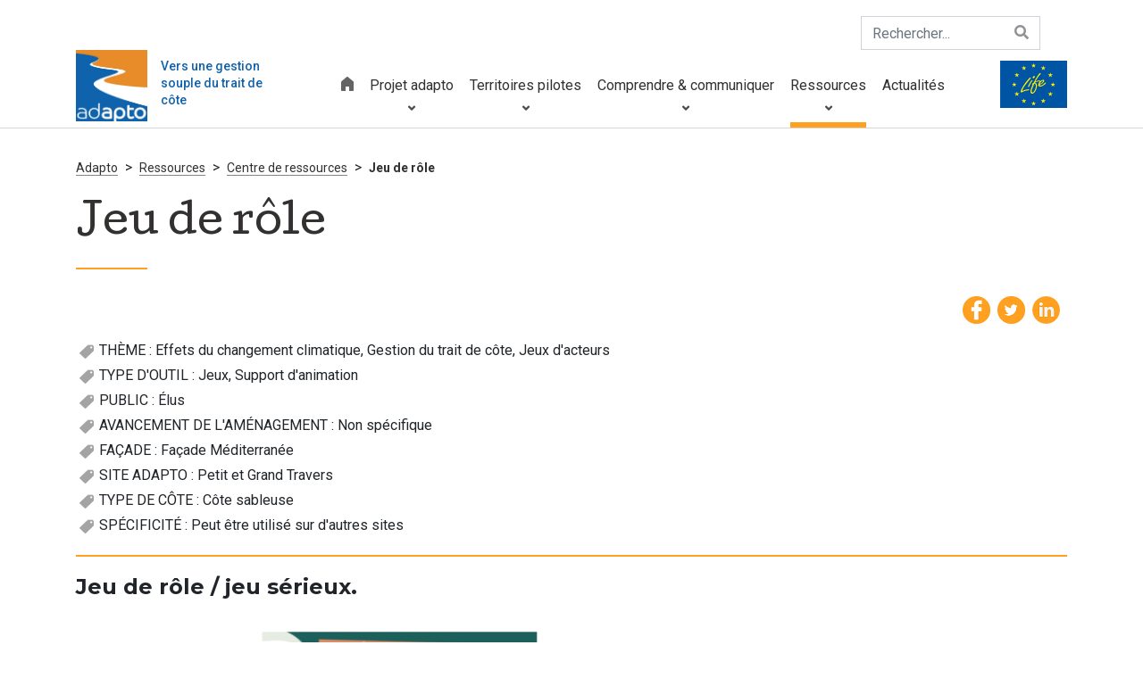

--- FILE ---
content_type: text/html; charset=utf-8
request_url: http://pedagogie.lifeadapto.eu/cpadapto/AdaptoContent.aspx?ID=215799
body_size: 110194
content:

<!doctype html>
<html id="ctl00_html" lang="fr" xml:lang="fr">
<head>
    <script type="text/javascript" src="/script/rootprrooms.js?d=26042017" ></script>
<!-- new
    
-->
    <title>
	Jeu de rôle - CPIE Adapto
</title><meta charset="utf-8" /><meta id="ctl00_MetaDescription" name="description" content="Jeu de rôle / jeu sérieux. " /><meta http-equiv="Content-Type" content="text/html; charset=utf-8" /><meta name="viewport" content="width=device-width, initial-scale=1, maximum-scale=1" /><meta name="format-detection" content="telephone=no" /><meta id="ctl00_MetaFBDescription" property="og:description" name="og:description" /><meta id="ctl00_MetaFBTitle" property="og:title" name="og:title" />
<!--
    <link href="https://fonts.googleapis.com/css?family=Handlee" rel="stylesheet" />
-->
<!-- new
    <script type="text/javascript" src="//code.jquery.com/jquery-1.10.2.js"></script>
-->
<!--
    <script type="text/javascript" src="/script/cpie/res-muliti-menu.js"></script>
    <script  type="text/javascript" src="/script/cpie/owl.carousel.js"></script>

    <link href="//cdn.rawgit.com/noelboss/featherlight/1.7.13/release/featherlight.min.css" type="text/css" rel="stylesheet" />
    <script src="//cdn.rawgit.com/noelboss/featherlight/1.7.13/release/featherlight.min.js" type="text/javascript" charset="utf-8"></script>
-->
    <link rel='shortcut icon' type='image/png' href='/Handlers/HTFile.ashx?ATT=1557&DU=150648' />
<!--
    <script type="text/javascript" >
        $(document).ready(function () {
            //$(".menu_icon").click(function () {
            //    $("nav ul").slideToggle();
            //});
            $(window).scroll(function () {
                if ($(this).scrollTop() > 150) {
                    $('header').addClass("sticky");
                }
                else {
                    $('header').removeClass("sticky");
                }
            });

            $('.cpiesearchinput').keypress(function (e) {
                console.log(e);
                if (e.keyCode == 13) {
                    
                    var s = $('.cpiesearchinput').val();
                    if (s.length > 0) document.location.href = "/cpie/recherche.aspx?search=" + encodeURI(s);
                    return false;
                }
            });

        });
        function cpiepopupsearch() {
            $('header').addClass('cpiesearch');
        }
        function cpieremovesearch() {
            $('header').removeClass('cpiesearch');
        }
    </script>
-->
    
<!-- END: SCRIPTS -->

<!--[if lt IE 9]>
<script type="text/javascript">
  document.createElement("header");
  document.createElement("nav");
  document.createElement("section");
  document.createElement("article");
  document.createElement("aside");
  document.createElement("footer");
</script>
<![endif]-->
<!-- new
    <script type='text/javascript'>
var mylat = 48.64352;
var mylng = -3.71577;
var myzoom = 10;
var zerophyto=false;

</script>


    <script type="text/javascript" src="/script/cpie/cpiemap.js"></script>
    <script type="text/javascript" src="/script/cpie/cpie_RichTopicColors.js?d=22102019"></script>
<!--
    <link rel="stylesheet" type="text/css" href="/css/cpie/style.css?d=17102019" media="all" /><link rel="stylesheet" type="text/css" href="/css/cpie/res-muliti-menu.css" /><link rel="stylesheet" type="text/css" href="/css/cpie/responsive.css?d=02072018" />
-->
    <link rel="stylesheet" href="https://stackpath.bootstrapcdn.com/bootstrap/4.3.1/css/bootstrap.min.css" integrity="sha384-ggOyR0iXCbMQv3Xipma34MD+dH/1fQ784/j6cY/iJTQUOhcWr7x9JvoRxT2MZw1T" crossorigin="anonymous" /><link rel="stylesheet" href="https://use.fontawesome.com/releases/v5.7.2/css/all.css" integrity="sha384-fnmOCqbTlWIlj8LyTjo7mOUStjsKC4pOpQbqyi7RrhN7udi9RwhKkMHpvLbHG9Sr" crossorigin="anonymous" /><link href="https://fonts.googleapis.com/css?family=Cutive|Montserrat:700|Roboto:400,500,700" rel="stylesheet" /><link href="https://cdnjs.cloudflare.com/ajax/libs/lightcase/2.5.0/css/lightcase.min.css" rel="stylesheet" /><link href="https://cdnjs.cloudflare.com/ajax/libs/OwlCarousel2/2.3.4/assets/owl.carousel.min.css" rel="stylesheet" /><link rel="stylesheet" type="text/css" href="/css/cpadapto/custom.css?d=14102021" media="all" />
    <script src="https://cdnjs.cloudflare.com/ajax/libs/jquery/3.3.1/jquery.min.js"></script>
    <script src="https://cdnjs.cloudflare.com/ajax/libs/modernizr/2.8.3/modernizr.min.js"></script>
    <script type="text/javascript" src="/script/adapto/jquery.bxslider.min.js"></script>
    <script type="text/javascript" >
      function SelectMenu(i) {
        $('nav ul li a').removeClass('selected');
        if ($.isNumeric(i))
          $('nav ul li:eq(' + i + ') a').addClass('selected')
        else {
          $('nav ul li a').each(function () {
            //console.log($(this).text());
            if ($(this).text() == i) $(this).addClass('selected');
          });
        }
      }
      function adaptosearch1() {
        var s = $('.adaptosearchinput1').val();
        if (s.length > 0) document.location.href = "/cpadapto/AdaptoRecherche.aspx?search=" + encodeURI(s);
      }
      $('.adaptosearchinput1').keypress(function (e) {
        console.log(e);
        if (e.keyCode == 13) {
          adaptosearch1();
          return false;
        }
      });
      function adaptosearch2() {
        var s = $('.adaptosearchinput2').val();
        if (s.length > 0) document.location.href = "/cpadapto/AdaptoRecherche.aspx?search=" + encodeURI(s);
      }
      $('.adaptosearchinput2').keypress(function (e) {
        console.log(e);
        if (e.keyCode == 13) {
          adaptosearch2();
          return false;
        }
      });
    </script>
<!--
    <script type="text/javascript" src="//cdn.kiubi-web.com/47/js/kiubi.api.pfo.jquery-1.1.min.js"></script>
    <script type="text/javascript" src="/theme/fr/assets/js/tarteaucitron/tarteaucitron.js"></script>
-->
<!--
    <script src='https://www.google.com/recaptcha/api.js'></script>
-->
    
<!-- new
  <link rel="stylesheet" type="text/css" href="/css/cpie/owl.carousel.css" />
  <link rel="stylesheet" type="text/css" href="/css/cpadapto/jquery.bxslider.min.css" />
-->
  <link rel="stylesheet" type="text/css" href="/css/cpie/jquery.bxslider.css" />
<!-- new
  
  <script type="text/javascript" src="/script/cpie/owl.carousel.js"></script>
  
  <style>
    .featherlight-inner img {width:inherit;max-width: 100%;}
    @media only screen and (max-height:700px) {
      .featherlight-inner img { height: 500px; }
    }
    @media only screen and (min-height:700px) {
      .featherlight-inner img { height: 650px; }
    }
    @media only screen and (min-height:800px) {
      .featherlight-inner img { height: 750px; }
    }
    @media only screen and (min-height:900px) {
      .featherlight-inner img { height: 850px; }
    }
    @media only screen and (min-height:1000px) {
      .featherlight-inner img { height: 950px; }
    }
  </style>
-->
  <script type="text/javascript" >
    var NbImgMain = 1;
    $(document).ready(function () {
      var mainimagebxsliderautostart = false;
      if (prroot.hasOwnProperty('mainimagebxsliderautostart')) mainimagebxsliderautostart = prroot.mainimagebxsliderautostart;
      if (NbImgMain < 2) mainimagebxsliderautostart = false;
      $('.bxslider1').bxSlider({
        pagerCustom: '#bx-pager',
        controls: (NbImgMain > 1),
        auto: mainimagebxsliderautostart
      });
      var owl = $("#owl-demo");
      owl.owlCarousel({
        items: 3,
        slideSpeed: 1000,
        itemsCustom: false,
        itemsDesktop: [1100, 3],
        itemsDesktopSmall: [979, 3],
        itemsTablet: [768, 3],
        itemsTabletSmall: [639, 2],
        itemsMobile: [479, 1],
        singleItem: false,
        itemsScaleUp: false,
        nav:true,
        navText: ["<img src=\"/images/clients/adapto/fleche_carrousel.svg\" />", "<img src=\"/images/clients/adapto/fleche_carrousel.svg\" class=\"rotate\"/>"],
        autoPlay: true
      });
      var owl2 = $("#owl-demo2");
      owl2.owlCarousel({
        items: 3,
        slideSpeed: 1000,
        itemsCustom: false,
        itemsDesktop: [1100, 3],
        itemsDesktopSmall: [979, 3],
        itemsTablet: [768, 3],
        itemsTabletSmall: [639, 2],
        itemsMobile: [479, 1],
        singleItem: false,
        itemsScaleUp: false,
        nav: true,
        navText: ["<img src=\"/images/clients/adapto/fleche_carrousel.svg\" />", "<img src=\"/images/clients/adapto/fleche_carrousel.svg\" class=\"rotate\"/>"],
        autoPlay: true
      });
    });
  </script>
<link type='text/css' href='/Handlers/HTFile.ashx?ATT=1543&DU=230710' rel='stylesheet' /><script  type='text/javascript' src='/Handlers/HTFile.ashx?ATT=1547&DU=150747' ></script></head>
<body>
    <form name="aspnetForm" method="post" action="./AdaptoContent.aspx?ID=215799" id="aspnetForm">
<div>
<input type="hidden" name="__VIEWSTATE" id="__VIEWSTATE" value="/[base64]/QVRUPTE1NDMmRFU9MjMwNzEwJyByZWw9J3N0eWxlc2hlZXQnIC8+ZAIqDxYCHwIFWTxzY3JpcHQgIHR5cGU9J3RleHQvamF2YXNjcmlwdCcgc3JjPScvSGFuZGxlcnMvSFRGaWxlLmFzaHg/[base64]/[base64]/Q09OVEVOVD1QUk9KRUNUJlNSVD0yMDgzNzMnPkN1bHR1cmUgZXQgUGF0cmltb2luZTwvYT48L2xpPjxsaSBwcnNtaWQ9JzE2NjInPjxhIGhyZWY9Jy9jcGllL0NvbnRlbnRzLmFzcHg/[base64]/[base64]/[base64]/[base64]/[base64]/[base64]/[base64]/TUVESUFJRD0xNjgyMjAmd2lkdGg9NzQ0JmhlaWdodD00NTAmRk9STUFUPVBORycgc3R5bGU9J21hcmdpbjowIGF1dG87Jy8+PC9hPmQCAw9kFgYCAQ9kFgICBw8WAh8CBQEgZAIDD2QWAgICDxQrAAJkZGQCBQ8PFgYfBAVQSGFuZGxlcnMvSFRGaWxlLmFzaHg/[base64]/[base64]/[base64]/[base64]/[base64]/[base64]/[base64]/[base64]/[base64]/[base64]/[base64]/[base64]/[base64]/[base64]/[base64]/////w9kBSdjdGwwMCRDb250ZW50UGxhY2VIb2xkZXIxJGx2UmVsYXRlZE5ld3MPZ2QFI2N0bDAwJENvbnRlbnRQbGFjZUhvbGRlcjEkbHZBQ1RFVVJTDzwrAA4DAwIDDGYNAv////8PZAUtY3RsMDAkQ29udGVudFBsYWNlSG9sZGVyMSRsdkluaXRpYXRpdmVzU2NyaXB0D2dkBSJjdGwwMCRDb250ZW50UGxhY2VIb2xkZXIxJGx2SW1hZ2VzDxQrAA5kZGRkZGRkFCsAAWQCAWRkZGYC/////w9kBSVjdGwwMCRDb250ZW50UGxhY2VIb2xkZXIxJGx2RG9jdW1lbnRzDzwrAA4DAwIDDGYNAv////8PZAUmY3RsMDAkQ29udGVudFBsYWNlSG9sZGVyMSRsdlJlc3NvdXJjZXMPZ2QFI2N0bDAwJENvbnRlbnRQbGFjZUhvbGRlcjEkbHZSZWxhdGVkDxQrAA5kZGRkZGRkFCsAAmRkAgJkZGRmAv////8PZAUmY3RsMDAkQ29udGVudFBsYWNlSG9sZGVyMSRsdkRvY3VtZW50czIPFCsADmRkZGRkZGQ8KwASAAISZGRkZgL/////D2QFJ2N0bDAwJENvbnRlbnRQbGFjZUhvbGRlcjEkbHZJbml0aWF0aXZlcw9nZAUiY3RsMDAkQ29udGVudFBsYWNlSG9sZGVyMSRsdkV2ZW50cw9nZAUkY3RsMDAkQ29udGVudFBsYWNlSG9sZGVyMSRsdlJlbGF0ZWQyDxQrAA5kZGRkZGRkPCsAGwACG2RkZGYC/////w9ks6IF6zMu0KTIdnOKdfasrj34Ei5xNMAVDuyTy3KVxsI=" />
</div>

<div>

	<input type="hidden" name="__VIEWSTATEGENERATOR" id="__VIEWSTATEGENERATOR" value="464FF8C7" />
</div>
    <!-- wrapper starts -->
        <div class="wrapper center-block">
            <!-- Header Starts -->
            <header id="header" class="header">
                <div class="header-top d-none d-lg-block">
                    <div class="container">
                        <div class="row justify-content-end">
                            <div class="col-auto text-right">
                                <div class="row align-items-center">
                                    <div class="col-auto">
                                        <form class="search" action="/cpadapto/AdaptoRecherche.aspx" method="get">
                                            <div class="input-group">
                                                <label for="recherche1" class="d-none">Rechercher</label>
                                                <input name="r" id="recherche1" type="text" class="form-control adaptosearchinput1" placeholder="Rechercher...">
                                                    <span class="input-group-btn">
                                                        <button type="submit" class="btn btn-default" onclick="adaptosearch1();return false;"><span class="fa fa-search" aria-hidden="true"></span></button>
                                                    </span>
                                            </div>
                                        </form>
                                    </div>
                                    <div class="col-auto">
                                        <nav class="nav-top row text-center" style="display:none">
                                            <ul class="langues list-inline">
                                                <li class="list-inline-item"><a href="/contact/">Contact</a></li>
                                                <li class="list-inline-item sep">|</li>
                                                <li class="list-inline-item"><a href="/" class="active">Français</a></li>
                                                <li class="list-inline-item"><a href="/home.html">English</a></li>
                                            </ul>
                                        </nav>
                                    </div>
                                </div>
                            </div>
                        </div>
                    </div>
                </div>
                <div class="header-menu">
                    <div class="container">
                        <div class="row justify-content-between">
                            <div class="col-auto order-2 order-sm-2 order-md-2 order-lg-1 align-self-center align-self-xl-start">
                                <div class="header-content row align-items-center">
                                    <div class="col-auto">
                                        <div class="logos text-center">
                                            <a href="https://www.lifeadapto.eu/" target="_blank" title="Adapto - Retour à l'accueil">
                                            <img src="/images/clients/adapto/Logo_adapto.jpg" alt="Projet adapto par le Conservatoire du Littoral">
                                            </a> 
                                        </div>
                                    </div>
                                    <div class="col-auto pl-0">
                                        <div class="navbar-brand">Vers une gestion souple du trait de côte</div> 
                                     </div>
                                </div>
                            </div>
                            <div class="col-12 col-sm-auto align-self-center align-self-lg-end order-1 order-md-1 order-lg-2 bg-primary bg-xs-none mb-1 mb-sm-0">
                              <nav class="navbar navbar-expand-lg navbar-light">
                                <div class="m-auto d-lg-none z-index-1000">
                                  <button class="hamburger hamburger--slider" type="button" data-toggle="collapse" data-target="#navbarNav" aria-controls="navbarNav" aria-expanded="false" aria-label="Toggle navigation">
                                    <span class="hamburger-box">
                                      <span class="hamburger-inner"></span>
                                    </span>
                                    <span class="menu-text"></span>
                                  </button>
                                </div>
                                <div class="collapse navbar-collapse" id="navbarNav">
                                  <div class="top-menu-mobile nav-top d-lg-none">
                                    <ul class="langues list-inline mt-3 mt-sm-0">
                                      <li class="list-inline-item" style="display:none"><a href="/" class="active">Français</a></li>
                                      <li class="list-inline-item" style="display:none"><span class="sep-verticale-sm"></span></li>
                                      <li class="list-inline-item" style="display:none"><a href="/home.html">English</a></li>
                                    </ul>
                                    <form class="search" action="/cpadapto/AdaptoRecherche.aspx" method="get">
                                      <div class="input-group">
                                        <label for="recherche" class="d-none">Rechercher</label>
                                        <input name="r" id="recherche" type="text" class="form-control adaptosearchinput2" placeholder="Rechercher...">
                                        <span class="input-group-btn">
                                          <button type="submit" class="btn btn-default" onclick="adaptosearch2();return false;"><span class="fa fa-search" aria-hidden="true"></span></button>
                                        </span>
                                      </div>
                                    </form>
                                  </div>
                                  <ul class="nav navbar-nav site-web-menu-v menu-deroulant align-items-end">
                                    <li class=""><a href="https://www.lifeadapto.eu/" title="Accueil" target="_blank"><img src="/images/clients/adapto/icon_home.svg" alt="Accueil"></a></li>
                                    <li class="has-child"><a href="https://www.lifeadapto.eu/adapto-un-projet-life.html" title="Projet adapto" target="_blank">Projet adapto<i class="fa fa-angle-down sous-menu"></i></a>
                                      <ul class="dropdown-menu">
                                        <li class="has-child"><a href="https://www.lifeadapto.eu/adapto-un-projet-life.html" title="adapto, un projet Life" target="_blank">adapto, un projet Life<i class="fa fa-angle-down sous-menu"></i></a>
                                          <ul class="dropdown-menu">
                                            <li class=""><a href="https://www.lifeadapto.eu/approches-transversales.html" title="Approches transversales" target="_blank">Approches transversales</a></li>
                                            <li class=""><a href="https://www.lifeadapto.eu/partenaires.html" title="Partenaires " target="_blank">Partenaires </a></li>
                                          </ul>
                                        </li>
                                        <li class=""><a href="https://www.lifeadapto.eu/qu-est-ce-qu-un-projet-life.html" title="Qu’est-ce qu’un projet LIFE ?" target="_blank">Qu’est-ce qu’un projet LIFE ?</a></li>
                                      </ul>
                                    </li>
                                    <li class="has-child"><a href="https://www.lifeadapto.eu/territoires-pilotes.html" title="Territoires pilotes" target="_blank">Territoires pilotes<i class="fa fa-angle-down sous-menu"></i></a>
                                      <ul class="dropdown-menu">
                                        <li class=""><a href="https://www.lifeadapto.eu/baie-d-authie.html" title="Baie d’Authie" target="_blank">Baie d’Authie</a></li>
                                        <li class=""><a href="https://www.lifeadapto.eu/estuaire-de-l-orne.html" title="Estuaire de l’Orne" target="_blank">Estuaire de l’Orne</a></li>
                                        <li class=""><a href="https://www.lifeadapto.eu/baie-de-lancieux.html" title="Baie de Lancieux" target="_blank">Baie de Lancieux</a></li>
                                        <li class=""><a href="https://www.lifeadapto.eu/marais-de-moeze.html" title="Marais de Moeze" target="_blank">Marais de Moeze</a></li>
                                        <li class=""><a href="https://www.lifeadapto.eu/estuaire-de-la-gironde.html" title="Estuaire de la Gironde" target="_blank">Estuaire de la Gironde</a></li>
                                        <li class=""><a href="https://www.lifeadapto.eu/delta-de-la-leyre.html" title="Delta de la Leyre" target="_blank">Delta de la Leyre</a></li>
                                        <li class=""><a href="https://www.lifeadapto.eu/petit-et-grand-travers.html" title="Petit et Grand Travers" target="_blank">Petit et Grand Travers</a></li>
                                        <li class=""><a href="https://www.lifeadapto.eu/vieux-salins-d-hyeres.html" title="Vieux Salins d’Hyères" target="_blank">Vieux Salins d’Hyères</a></li>
                                        <li class=""><a href="https://www.lifeadapto.eu/delta-du-golo.html" title="Delta du Golo" target="_blank">Delta du Golo</a></li>
                                        <li class=""><a href="https://www.lifeadapto.eu/rizieres-de-mana.html" title="Rizières de Mana" target="_blank">Rizières de Mana</a></li>
                                      </ul>
                                    </li>
                                    <li class="has-child"><a href="https://www.lifeadapto.eu/comprendre-et-communiquer.html" title="Comprendre &amp; communiquer" target="_blank">Comprendre &amp; communiquer<i class="fa fa-angle-down sous-menu"></i></a>
                                      <ul class="dropdown-menu">
                                        <li class=""><a href="https://www.lifeadapto.eu/scolaires.html" title="Scolaires" target="_blank">Scolaires</a></li>
                                        <li class=""><a href="https://www.lifeadapto.eu/animations-sur-le-terrain.html" title="Animations sur le terrain" target="_blank">Animations sur le terrain</a></li>
                                        <li class=""><a href="https://www.lifeadapto.eu/communications-sur-le-projet.html" title="Communications sur le projet" target="_blank">Communications sur le projet</a></li>
                                        <li class=""><a href="https://www.lifeadapto.eu/echanges-d-experiences.html" title="Echanges d’expériences" target="_blank">Echanges d’expériences</a></li>
                                      </ul>
                                    </li>
                                    <li class="has-child active"><a href="https://www.lifeadapto.eu/ressources.html" title="Ressources" target="_blank">Ressources<i class="fa fa-angle-down sous-menu"></i></a>
                                      <ul class="dropdown-menu">
                                        <li class=""><a href="/" title="Centre de ressources" target="_self">Centre de ressources</a></li>
                                      </ul>
                                    </li>
                                    <li class=""><a href="https://www.lifeadapto.eu/actualites/" title="Actualités" target="_blank">Actualités</a></li>
                                    <li class=""><a href="https://www.lifeadapto.eu/contact/" title="Contact" target="_blank">Contact</a></li>
                                  </ul>
                                </div>
                              </nav>
                            </div>
                            <div class="col-auto text-right order-3 order-md-3 align-self-center">
                                <img src="/images/clients/adapto/Logo_life.svg" alt="Logo Europe" class="life">
                            </div>
                        </div>
                    </div>
                </div>
            </header>
<!--
       <header id="ctl00_PanelHeader">
             <div class="menu_icon">
                <img src="/images/clients/cpie/menu_icon.png" width="33" height="24" alt="menu_icon" /> 
             </div>
            <div class="cpiesearchbar" >
                <input type="text" class="cpiesearchinput" placeholder="saisissez votre recherche ici">
                <a href="#" onclick="cpieremovesearch();return false;"><img src="/images/clients/prh/site/searchbuttonclose.png" style="position:absolute;right:50px;top:40px;"></a>
            </div>
            <div class="container">
               
                	<div class="header_in">
                    	<div class="logo">
                        	<a id="ctl00_hypLogo" href="../"><img id="ctl00_ImgLogo" alt="Logo" title="Accueil" src="Handlers/HTFile.ashx?ATT=1587&amp;DU=140722" alt="CPIE Adapto" style="border-width:0px;" /></a>
                        </div>
                        <div class="header_right">
                        	<div class="header_right_main">
                            <a href="#" class="search" onclick="cpiepopupsearch();return false;"><img src="/images/clients/cpie/search_btn.png" width="21" height="20" alt="search_btn" /></a>
                                <nav>
                                    <ul><li prmid='3698'><a  href='/cpie/contenus.aspx?CONTENT=ANIMATION' >Animations</a></li><li prmid='3699'><a  href='#' onclick='return false;' >Projets</a><ul prmid='3699'><li prsmid='1660'><a href='/cpie/Contents.aspx?CONTENT=PROJECT'>TOUS</a></li><li prsmid='1661'><a href='/cpie/Contents.aspx?CONTENT=PROJECT&SRT=208373'>Culture et Patrimoine</a></li><li prsmid='1662'><a href='/cpie/Contents.aspx?CONTENT=PROJECT&SRT=208374'>Vie citoyenne</a></li><li prsmid='1663'><a href='/cpie/Contents.aspx?CONTENT=PROJECT&SRT=208375'>Biodiversité</a></li><li prsmid='1664'><a href='/cpie/thematique/208376/Alimentation'>Alimentation</a></li><li prsmid='1665'><a href='/cpie/thematique/208377/Jeunesse'>Jeunesse</a></li><li prsmid='1666'><a href='/cpie/thematique/208378/Education-sportive'>Éducation sportive</a></li><li prsmid='1667'><a href='/cpie/Contents.aspx?CONTENT=PROJECT&SRT=208379'>Écoles</a></li><li prsmid='1668'><a href='/cpie/Contents.aspx?CONTENT=PROJECT&SRT=208380'>Collèges</a></li><li prsmid='1669'><a href='/cpie/ressources.aspx'>Centre de Ressources</a></li></ul></li><li prmid='3700'><a  href='#' onclick='return false;' >Notre association</a><ul prmid='3700'><li prsmid='1670'>Qui sommes-nous ?</li><li prsmid='1671'><a href='/cpadapto/AdaptoContent.aspx?ID=208103'>Devenir adhérent ou bénévole</a></li><li prsmid='1672'><a href='/cpadapto/AdaptoContent.aspx?ID=208104'>Point d'appui à la vie associative</a></li><li prsmid='1673'><a href='/cpie/Contents.aspx?CONTENT=COMPANY'>Nos partenaires</a></li></ul></li><li prmid='3701'><a  href='#' onclick='return false;' >ALSH</a><ul prmid='3701'><li prsmid='1674'><a href='/cpadapto/AdaptoContent.aspx?ID=208203'>ALSH intercommunal</a></li><li prsmid='1675'>ALSH Guerlesquin</li><li prsmid='1676'><a href='/cpadapto/AdaptoContent.aspx?ID=208205'>Séjours</a></li></ul></li><li prmid='3702'><a  href='/cpie/Contents.aspx?CONTENT=EVENT' >Agenda</a></li></ul>  
                                    <div class="clear"></div>
                                </nav>
                                
                                <div class="clear"></div>
                            </div>
                            <div class="clear"></div>
                        </div>
                        <div class="clear"></div>
               	    </div>
                </div>
            
       </header>
-->
            <!-- Header ends -->
            <div class="cpiecontent">
                
  <script type="text/javascript" >
    var myot = 'CLIPPING';
  </script>
  
    <!-- Banner Starts -->
  
  <!-- Banner ends -->
  <div id="AdaptoContent" class="content">
    <!-- main_content Starts -->
    <div id="ctl00_ContentPlaceHolder1_placeholderMainContent" class="main_content prrooms_content" dataid="215799" datatype="CLIPPING">
      <div class="container">
        <div class="devenez_sec devenez_inner2 ">
          <div class="devenez_in">
            <ol class="breadcrumb breadcrumb-main" itemscope="" itemtype="https://schema.org/BreadcrumbList">
              <li><a data-home="true" href="https://www.lifeadapto.eu/" target="_blank" >Adapto</a></li>
              <li class="ml-1 mr-1">&gt;</li> 
              <li itemprop="itemListElement" itemscope="" itemtype="http://schema.org/ListItem"><a href="https://www.lifeadapto.eu/ressources.html" target="_blank" itemprop="item"><span itemprop="name">Ressources</span></a></li>
              <li class="ml-1 mr-1">&gt;</li> 
              <li itemprop="itemListElement" itemscope="" itemtype="http://schema.org/ListItem"><a href="/" target="_self" itemprop="item"><span itemprop="name">Centre de ressources</span></a></li>
              <li class="ml-1 mr-1">&gt;</li> 
              <li itemprop="itemListElement" itemscope="" itemtype="http://schema.org/ListItem"><a href="#" target="_self" itemprop="item"><span itemprop="name">Jeu de rôle</span></a></li>
            </ol>
            <h1 itemprop="headline" class="page-header line">Jeu de rôle</h1>
            
            <div id="ctl00_ContentPlaceHolder1_placeholderDATE" class="content_date" style="background: url(/images/clients/cpie/calendar2.png) no-repeat left center; color: #df5926;padding: 0px 0 0 24px;">
              
              
            </div>
            <div class="social_icons">
              <ul>
                <li><a id="ctl00_ContentPlaceHolder1_hypShareFacebook" class="cpiesharefacebook" title="partage facebook" href="https://www.facebook.com/share.php?u=http%3a%2f%2fpedagogie.lifeadapto.eu%2fcpadapto%2fAdaptoContent.aspx%3fID%3d215799" target="facebook" style="display:inline-block;height:31px;width:31px;"><img src="/images/clients/adapto/fb_icon.png" alt="" style="border-width:0px;" /></a></li>
                <li><a id="ctl00_ContentPlaceHolder1_hypShareTwitter" class="cpiesharetwitter" title="partage twitter" href="http://twitter.com/share?url=Jeu+de+r%c3%b4le+http%3a%2f%2fpedagogie.lifeadapto.eu%2fcpadapto%2fAdaptoContent.aspx%3fID%3d215799" target="twitter" style="display:inline-block;height:31px;width:31px;"><img src="/images/clients/adapto/tw_icon.png" alt="" style="border-width:0px;" /></a></li>
                <li><a id="ctl00_ContentPlaceHolder1_hypShareLinkedin" alt="linkedin_icon" class="cpiesharelinkedin" title="partage linkedin" href="https://www.linkedin.com/shareArticle?mini=true&amp;url=http%3a%2f%2fpedagogie.lifeadapto.eu%2fcpadapto%2fAdaptoContent.aspx%3fID%3d215799&amp;title=Jeu+de+r%c3%b4le&amp;summary=Jeu+de+r%c3%b4le+%2f+jeu+s%c3%a9rieux.+&amp;source=CPIE+Adapto" target="linkedin" style="display:inline-block;height:31px;width:31px;"><img src="/images/clients/adapto/linkedin_icon.png" alt="" style="border-width:0px;" /></a></li>
                <li><a id="ctl00_ContentPlaceHolder1_hypShareWhatsapp" class="cpiesharewhatsapp" alt="whatsapp" title="partage whatsapp" href="whatsapp:%20//send?text=http%3a%2f%2fpedagogie.lifeadapto.eu%2fcpadapto%2fAdaptoContent.aspx%3fID%3d215799" target="whatsapp" style="display:inline-block;height:31px;width:31px;display:none;"><img src="/images/clients/adapto/wh_icon.png" alt="" style="border-width:0px;" /></a></li>
                <!-- <li><a href="#"><img src="/images/clients/cpie/gmail_icon.png" width="31" height="31" alt="gmail_icon" /></a></li> -->
              </ul>
              <div class="clear"></div>
            </div>
            <div class="clear"></div>
          </div>
          <div id="ctl00_ContentPlaceHolder1_placeholderTags" class="adaptoContTag" style="/*display: block;border-bottom: 1px solid rgb(223, 89, 38);padding: 0 0 19px 0;color:black;font-size:1.250em;margin: 0 0 20px 0;*/">
            <div class='tagparent'>&nbsp;<img src='/images/tag.png' /> THÈME : <a class='ContentTag' href='AdaptoRess.aspx?ST=19043#FILTERS'>Effets du changement climatique</a>, <a class='ContentTag' href='AdaptoRess.aspx?ST=19044#FILTERS'>Gestion du trait de c&#244;te</a>, <a class='ContentTag' href='AdaptoRess.aspx?ST=19047#FILTERS'>Jeux d&#39;acteurs</a></div><div class='tagparent'>&nbsp;<img src='/images/tag.png' /> TYPE D'OUTIL : <a class='ContentTag' href='AdaptoRess.aspx?ST=19071#FILTERS'>Jeux</a>, <a class='ContentTag' href='AdaptoRess.aspx?ST=19089#FILTERS'>Support d&#39;animation</a></div><div class='tagparent'>&nbsp;<img src='/images/tag.png' /> PUBLIC : <a class='ContentTag' href='AdaptoRess.aspx?ST=18372#FILTERS'>&#201;lus</a></div><div class='tagparent'>&nbsp;<img src='/images/tag.png' /> AVANCEMENT DE L'AMÉNAGEMENT : <a class='ContentTag' href='AdaptoRess.aspx?ST=19082#FILTERS'>Non sp&#233;cifique</a></div><div class='tagparent'>&nbsp;<img src='/images/tag.png' /> FAÇADE : <a class='ContentTag' href='AdaptoRess.aspx?ST=19066#FILTERS'>Fa&#231;ade M&#233;diterran&#233;e</a></div><div class='tagparent'>&nbsp;<img src='/images/tag.png' /> SITE ADAPTO : <a class='ContentTag' href='AdaptoRess.aspx?ST=19053#FILTERS'>Petit et Grand Travers</a></div><div class='tagparent'>&nbsp;<img src='/images/tag.png' /> TYPE DE CÔTE : <a class='ContentTag' href='AdaptoRess.aspx?ST=19064#FILTERS'>C&#244;te sableuse</a></div><div class='tagparent'>&nbsp;<img src='/images/tag.png' /> SPÉCIFICITÉ : <a class='ContentTag' href='AdaptoRess.aspx?ST=19052#FILTERS'>Peut &#234;tre utilis&#233; sur d&#39;autres sites</a></div>
          </div>
          <div class="cpieheader">
            <div class="cpieheader_left">
              <h4>
                Jeu de rôle / jeu sérieux.<br><br>
              </h4>
            </div>
          </div>
          <div id="PR_NL" ></div>
          <div id="ctl00_ContentPlaceHolder1_PlaceholderImagesAndMapAndCalendarAndDownload" class="nature_camp_sec">
                <div class="nature_camp_left">
                      
                              <ul class="bxslider1">
                                  
                              <li><small><a class='mainimagefeatherlight' target-featherlight='#mainimage0' ><img src='http://pedagogie.lifeadapto.eu/Handlers/HTThumbnail.ashx?MEDIAID=168220&width=744&height=450&FORMAT=PNG' style='margin:0 auto;'/></a></small></li>
                          
                              </ul>
                          
                  </div>
                    <div id="ctl00_ContentPlaceHolder1_PlaceholderMapAndCalendarAndDownload" class="camp_right_main">
                      
                      
                      <a id="ctl00_ContentPlaceHolder1_hypMore2" class="btn btn-primary btn-adapto" href="Handlers/HTFile.ashx?MEDIAID=168221&amp;SITEKEY=0a390468-c326-457a-babd-152c5568b36f" target="_self">TELECHARGEZ...</a>
                  </div> 
              </div>
              <div id="ctl00_ContentPlaceHolder1_placeholderContentBody" class="prcontentbody"> <!-- minus pollution_sec  -->
                <p>
                    <h5>Objectif pédagogique</h5>
<p>- Décrire de façon concise l’objectif pédagogique de l’outil
    <br>- Apporter des éléments de réflexion sur des stratégies d’adaptation au changement climatique avec des solutions fondées sur la nature<br>- Sensibiliser les joueurs à la gestion souple du trait de côte<br>- S’approprier un vocabulaire commun, un argumentaire à (ré)utiliser<br>- Faire prendre conscience de la place et l’importance de la médiation collective pour la recherche d'un équilibre dans la prise de décision<br><br>
<br>
        
</p><h5>Description</h5>
<p>Décrire rapidement en quoi consiste l’outil et comment/dans quelle condition il s’utilise&nbsp;: contenu, temps nécessaire pour l’utilisation, lieux d’utilisation (en salle ou en extérieur), besoins matériels…
<br><br>Cet outil est un jeu sérieux. Il se présente comme un jeu de plateau, est composé des éléments suivants&nbsp;:
<br>- 1 plateau de jeu, divisé en 5 parties (5 communes)
<br>- Des pions construction/aménagement et éléments de gestion du trait de côte + des pions jaunes et oranges
<br>- 16 cartes événements
<br>- 5 livrets communaux, contenant chacun : 
<br>&nbsp;&nbsp;&nbsp;&nbsp; - 1 fiche « règle du jeu »
      - 1 fiche « profil + plan de développement de la commune »      
      <br>&nbsp;&nbsp;&nbsp;&nbsp; - 1 fiche « éléments amovibles du jeu »
<br>&nbsp;&nbsp;&nbsp;&nbsp; - 1 fiche des pions catégorisés
      <br>&nbsp;&nbsp;&nbsp;&nbsp; - 1 fiche « profil de développement durable » avec 3 pions, 
      <br>&nbsp;&nbsp;&nbsp;&nbsp; - des informations annexes : lexique, documents ressources, ...<br>- 1 livret de l’animateur, contenant les mêmes fiches de celles des livrets communaux, sauf la fiche « profil de développement durable » avec 3 pions.<br><br>Le plateau de jeu représente un territoire littoral méditerranéen fictif, même s’il est inspiré de la réalité.
Chaque joueur (ou équipe de joueurs) tient le rôle d’un conseil municipal, qui doit gérer l’une des 5 communes du plateau de jeu.
<br>Chaque commune doit être gérée selon un plan de développement qui lui est propre, mais aussi au regard des enjeux érosion et submersion marine qui la concerne.
<br>Ce jeu se joue plutôt en intérieur, car c’est un jeu de plateau avec des petits éléments qui peuvent facilement s’envoler ou ses perdre.
Il n’y a pas de besoin particulier en terme de matériel annexe (pas d’électricité, de wifi par exemple).
<br>Une partie de jeu se déroule sur 1h environ, avec une partie d’échanges/débriefing ensuite.
<br></p><br>
        
<div class="row pubcibprereq">
  <div class="col-12 col-md-12 col-lg-6 text-white mb-6 mb-lg-0">
    <h3>Public cible</h3>
    <p>Décisionnaires, élus, associations et organisations participant à des processus de gestion de territoires.
  </p></div>
  <div class="col-12 col-md-12 col-lg-6 text-white">
    <h3>Pré-requis</h3>
    <p>Il est primordial que l’animateur qui va utiliser le jeu ait des connaissances préalables, même si des informations sont contenues dans le livret animateur.
L’idée en effet est que le jeu puisse constituer, au-delà de son aspect ludique, un préalable à un moment d’échanges et de discussion, où l’animateur puisse être en mesure de cerner et d’expliquer - à minima - les enjeux des thématiques abordées.
Les joueurs eux ne sont pas obligés d’avoir des connaissances sur le sujet.
Même si cela peut rendre la partie plus intéressante, le jeu peut se jouer sans connaissance préalable.
  </p></div>
</div>        
<br><br><h5>Utilisation dans le cadre d'Adapto</h5>
<p>Cet outil n’a pas encore été utilisé avec le public pour lequel il a été conçu.
Il a par contre été utilisé plusieurs fois lors de phases de test, avec des animateurs, gestionnaires, ...<br>
<br>
        
</p><h5>Retour d'expérience</h5>
<p>Nous n’avons pas de retours de la part du public visé par l’outil (cf. paragraphe ci-dessus).
Par contre, lors des utilisations de l’outil en phase de test, nous avons pu recueillir leurs retours&nbsp;:
    • Le visuel de l’outil est attractif, il plaît bien.
    • La prise en main est assez aisée par les joueurs, mais elle nécessite tout de même que l’animateur du jeu soit lui-même bien à l’aise avec le jeu, ses règles et avec les thématiques abordées en général.
    • La partie de jeu se joue aisément, mais là encore une fois il est important que l’animateur soit à l’aide avec son déroulement (différentes étapes à chaque tour…)
Il est à noter que le public testeur était composé d’éducateurs et de gestionnaires, donc de gens déjà assez à l’aise soit avec la thématique, soit avec les supports pédagogiques en général, soit avec les deux.
Les retours du public seront donc potentiellement un petit peu différents.<br>
<br><br></p><h5>Évolutions à venir</h5><p>
Nous demanderons aux utilisateurs de l’outil (au moins aux premiers) de nous faire des retours suite à son utilisation.
    <br><br>- Sur le fond&nbsp;:
<br>        ◦ Facilité de prise en main de l’outil (règles compréhensibles et faciles à mettre en œuvre, …)
        <br>◦ Jouabilité (le temps d’une partie de jeu, l’intérêt du contenu du jeu au regard des thématiques et enjeux abordés, le côté ludique du jeu, …)
    <br><br>- Sur la forme&nbsp;: 
        <br>◦ Facilité de transport et d’utilisation
        <br>◦ Attractivité du jeu pour les joueurs
En fonction des retours qui nous seront faits, et si l’outil est utile et utilisé, nous pourrons imaginer dans un second temps une V2. Néanmoins, nous espérons que nous limiterons les retours négatifs du public par la réalisation de plusieurs tests que nous avons menés avant de créer la version finale du jeu.<br><br><br>
        
</p>
                  </p>
                <div class="clear"></div>
              </div>
          </div>
            
          <div id="ctl00_ContentPlaceHolder1_placeDOCUMENTS2" class="adaptoContDownloads">
              
                          <div class="prjt_inner2_sub publisher speak_sec">
                              <h3>Téléchargement(s)</h3>
                              <div class="slider pub">
                                  <ul class="owl-carousel" id="owl-documents">
                                      
                      <li class="item">
                          <a id="ctl00_ContentPlaceHolder1_lvDocuments2_ctrl0_hypFile" href="/file/168222/15092022-ADAPTO-JDR-Aide-mdj-pdf.pdf" target="_blank">
                              <img src='http://pedagogie.lifeadapto.eu/Handlers/HTThumbnail.ashx?MEDIAID=168222&width=233&height=233'  />
                          </a>
                          <p><a id="ctl00_ContentPlaceHolder1_lvDocuments2_ctrl0_hypFile2" href="/file/168222/15092022-ADAPTO-JDR-Aide-mdj-pdf.pdf" target="_blank">Aide maître du jeu</a></p>
                      </li>
                  
                      <li class="item">
                          <a id="ctl00_ContentPlaceHolder1_lvDocuments2_ctrl1_hypFile" href="/file/168223/15092022-ADAPTO-JDR-Cartes-ev-pdf.pdf" target="_blank">
                              <img src='http://pedagogie.lifeadapto.eu/Handlers/HTThumbnail.ashx?MEDIAID=168223&width=233&height=233'  />
                          </a>
                          <p><a id="ctl00_ContentPlaceHolder1_lvDocuments2_ctrl1_hypFile2" href="/file/168223/15092022-ADAPTO-JDR-Cartes-ev-pdf.pdf" target="_blank">Cartes EV</a></p>
                      </li>
                  
                      <li class="item">
                          <a id="ctl00_ContentPlaceHolder1_lvDocuments2_ctrl2_hypFile" href="/file/168224/15092022-ADAPTO-JDR-Feuille-jauges-pdf.pdf" target="_blank">
                              <img src='http://pedagogie.lifeadapto.eu/Handlers/HTThumbnail.ashx?MEDIAID=168224&width=233&height=233'  />
                          </a>
                          <p><a id="ctl00_ContentPlaceHolder1_lvDocuments2_ctrl2_hypFile2" href="/file/168224/15092022-ADAPTO-JDR-Feuille-jauges-pdf.pdf" target="_blank">Feuilles jauges</a></p>
                      </li>
                  
                      <li class="item">
                          <a id="ctl00_ContentPlaceHolder1_lvDocuments2_ctrl3_hypFile" href="/file/168225/15092022-ADAPTO-JDR-Fiches-plan-dev-com-pdf.pdf" target="_blank">
                              <img src='http://pedagogie.lifeadapto.eu/Handlers/HTThumbnail.ashx?MEDIAID=168225&width=233&height=233'  />
                          </a>
                          <p><a id="ctl00_ContentPlaceHolder1_lvDocuments2_ctrl3_hypFile2" href="/file/168225/15092022-ADAPTO-JDR-Fiches-plan-dev-com-pdf.pdf" target="_blank">Plan de com</a></p>
                      </li>
                  
                      <li class="item">
                          <a id="ctl00_ContentPlaceHolder1_lvDocuments2_ctrl4_hypFile" href="/file/168226/15092022-ADAPTO-JDR-Fiches-profils-com-pdf.pdf" target="_blank">
                              <img src='http://pedagogie.lifeadapto.eu/Handlers/HTThumbnail.ashx?MEDIAID=168226&width=233&height=233'  />
                          </a>
                          <p><a id="ctl00_ContentPlaceHolder1_lvDocuments2_ctrl4_hypFile2" href="/file/168226/15092022-ADAPTO-JDR-Fiches-profils-com-pdf.pdf" target="_blank">Profils com</a></p>
                      </li>
                  
                      <li class="item">
                          <a id="ctl00_ContentPlaceHolder1_lvDocuments2_ctrl5_hypFile" href="/file/168227/15092022-ADAPTO-JDR-Lexique-chiffr-pdf.pdf" target="_blank">
                              <img src='http://pedagogie.lifeadapto.eu/Handlers/HTThumbnail.ashx?MEDIAID=168227&width=233&height=233'  />
                          </a>
                          <p><a id="ctl00_ContentPlaceHolder1_lvDocuments2_ctrl5_hypFile2" href="/file/168227/15092022-ADAPTO-JDR-Lexique-chiffr-pdf.pdf" target="_blank">Lexique et chiffres</a></p>
                      </li>
                  
                      <li class="item">
                          <a id="ctl00_ContentPlaceHolder1_lvDocuments2_ctrl6_hypFile" href="/file/168228/15092022-ADAPTO-JDR-Livret-pions-pdf.pdf" target="_blank">
                              <img src='http://pedagogie.lifeadapto.eu/Handlers/HTThumbnail.ashx?MEDIAID=168228&width=233&height=233'  />
                          </a>
                          <p><a id="ctl00_ContentPlaceHolder1_lvDocuments2_ctrl6_hypFile2" href="/file/168228/15092022-ADAPTO-JDR-Livret-pions-pdf.pdf" target="_blank">Livret pions</a></p>
                      </li>
                  
                      <li class="item">
                          <a id="ctl00_ContentPlaceHolder1_lvDocuments2_ctrl7_hypFile" href="/file/168229/15092022-ADAPTO-JDR-Pions-imposition-pdf.pdf" target="_blank">
                              <img src='http://pedagogie.lifeadapto.eu/Handlers/HTThumbnail.ashx?MEDIAID=168229&width=233&height=233'  />
                          </a>
                          <p><a id="ctl00_ContentPlaceHolder1_lvDocuments2_ctrl7_hypFile2" href="/file/168229/15092022-ADAPTO-JDR-Pions-imposition-pdf.pdf" target="_blank">Pions imposition</a></p>
                      </li>
                  
                      <li class="item">
                          <a id="ctl00_ContentPlaceHolder1_lvDocuments2_ctrl8_hypFile" href="/file/168230/15092022-ADAPTO-JDR-Plateau-imposition-pdf.pdf" target="_blank">
                              <img src='http://pedagogie.lifeadapto.eu/Handlers/HTThumbnail.ashx?MEDIAID=168230&width=233&height=233'  />
                          </a>
                          <p><a id="ctl00_ContentPlaceHolder1_lvDocuments2_ctrl8_hypFile2" href="/file/168230/15092022-ADAPTO-JDR-Plateau-imposition-pdf.pdf" target="_blank">Plateau imposition</a></p>
                      </li>
                  
                      <li class="item">
                          <a id="ctl00_ContentPlaceHolder1_lvDocuments2_ctrl9_hypFile" href="/file/168232/15092022-ADAPTO-JDR-Pochette-com-agri-pdf.pdf" target="_blank">
                              <img src='http://pedagogie.lifeadapto.eu/Handlers/HTThumbnail.ashx?MEDIAID=168232&width=233&height=233'  />
                          </a>
                          <p><a id="ctl00_ContentPlaceHolder1_lvDocuments2_ctrl9_hypFile2" href="/file/168232/15092022-ADAPTO-JDR-Pochette-com-agri-pdf.pdf" target="_blank">Pochette com agri</a></p>
                      </li>
                  
                      <li class="item">
                          <a id="ctl00_ContentPlaceHolder1_lvDocuments2_ctrl10_hypFile" href="/file/168233/15092022-ADAPTO-JDR-Pochette-com-indus-pdf.pdf" target="_blank">
                              <img src='http://pedagogie.lifeadapto.eu/Handlers/HTThumbnail.ashx?MEDIAID=168233&width=233&height=233'  />
                          </a>
                          <p><a id="ctl00_ContentPlaceHolder1_lvDocuments2_ctrl10_hypFile2" href="/file/168233/15092022-ADAPTO-JDR-Pochette-com-indus-pdf.pdf" target="_blank">Pochette com indus</a></p>
                      </li>
                  
                      <li class="item">
                          <a id="ctl00_ContentPlaceHolder1_lvDocuments2_ctrl11_hypFile" href="/file/168234/15092022-ADAPTO-JDR-Pochette-com-pech-tour-pdf.pdf" target="_blank">
                              <img src='http://pedagogie.lifeadapto.eu/Handlers/HTThumbnail.ashx?MEDIAID=168234&width=233&height=233'  />
                          </a>
                          <p><a id="ctl00_ContentPlaceHolder1_lvDocuments2_ctrl11_hypFile2" href="/file/168234/15092022-ADAPTO-JDR-Pochette-com-pech-tour-pdf.pdf" target="_blank">Pochette com tourisme</a></p>
                      </li>
                  
                      <li class="item">
                          <a id="ctl00_ContentPlaceHolder1_lvDocuments2_ctrl12_hypFile" href="/file/168235/15092022-ADAPTO-JDR-Pochette-com-resid-pdf.pdf" target="_blank">
                              <img src='http://pedagogie.lifeadapto.eu/Handlers/HTThumbnail.ashx?MEDIAID=168235&width=233&height=233'  />
                          </a>
                          <p><a id="ctl00_ContentPlaceHolder1_lvDocuments2_ctrl12_hypFile2" href="/file/168235/15092022-ADAPTO-JDR-Pochette-com-resid-pdf.pdf" target="_blank">Pochette com résidents</a></p>
                      </li>
                  
                      <li class="item">
                          <a id="ctl00_ContentPlaceHolder1_lvDocuments2_ctrl13_hypFile" href="/file/168236/15092022-ADAPTO-JDR-Pochette-com-tour-bal-pdf.pdf" target="_blank">
                              <img src='http://pedagogie.lifeadapto.eu/Handlers/HTThumbnail.ashx?MEDIAID=168236&width=233&height=233'  />
                          </a>
                          <p><a id="ctl00_ContentPlaceHolder1_lvDocuments2_ctrl13_hypFile2" href="/file/168236/15092022-ADAPTO-JDR-Pochette-com-tour-bal-pdf.pdf" target="_blank">Pochette com balnéaire</a></p>
                      </li>
                  
                      <li class="item">
                          <a id="ctl00_ContentPlaceHolder1_lvDocuments2_ctrl14_hypFile" href="/file/168237/15092022-ADAPTO-JDR-Pochette-mdj-pdf.pdf" target="_blank">
                              <img src='http://pedagogie.lifeadapto.eu/Handlers/HTThumbnail.ashx?MEDIAID=168237&width=233&height=233'  />
                          </a>
                          <p><a id="ctl00_ContentPlaceHolder1_lvDocuments2_ctrl14_hypFile2" href="/file/168237/15092022-ADAPTO-JDR-Pochette-mdj-pdf.pdf" target="_blank">Pochette maître du jeu</a></p>
                      </li>
                  
                      <li class="item">
                          <a id="ctl00_ContentPlaceHolder1_lvDocuments2_ctrl15_hypFile" href="/file/168239/15092022-ADAPTO-JDR-Tableau-pions-pdf.pdf" target="_blank">
                              <img src='http://pedagogie.lifeadapto.eu/Handlers/HTThumbnail.ashx?MEDIAID=168239&width=233&height=233'  />
                          </a>
                          <p><a id="ctl00_ContentPlaceHolder1_lvDocuments2_ctrl15_hypFile2" href="/file/168239/15092022-ADAPTO-JDR-Tableau-pions-pdf.pdf" target="_blank">Tableau pions</a></p>
                      </li>
                  
                      <li class="item">
                          <a id="ctl00_ContentPlaceHolder1_lvDocuments2_ctrl16_hypFile" href="/file/168556/15092022-ADAPTO-JDR-Plateau-pdf.pdf" target="_blank">
                              <img src='http://pedagogie.lifeadapto.eu/Handlers/HTThumbnail.ashx?MEDIAID=168556&width=233&height=233'  />
                          </a>
                          <p><a id="ctl00_ContentPlaceHolder1_lvDocuments2_ctrl16_hypFile2" href="/file/168556/15092022-ADAPTO-JDR-Plateau-pdf.pdf" target="_blank">Plateau</a></p>
                      </li>
                  
                      <li class="item">
                          <a id="ctl00_ContentPlaceHolder1_lvDocuments2_ctrl17_hypFile" href="/file/168569/15092022-ADAPTO-JDR-Regles-mdj-pdf.pdf" target="_blank">
                              <img src='http://pedagogie.lifeadapto.eu/Handlers/HTThumbnail.ashx?MEDIAID=168569&width=233&height=233'  />
                          </a>
                          <p><a id="ctl00_ContentPlaceHolder1_lvDocuments2_ctrl17_hypFile2" href="/file/168569/15092022-ADAPTO-JDR-Regles-mdj-pdf.pdf" target="_blank">Règles maître du jeu</a></p>
                      </li>
                  
                                  </ul>
                                  <div class="clear"></div>
                              </div>
                          </div>
                          <script type='text/javascript' >
                              $(document).ready(function () {
                                  var owl = $("#owl-documents");
                                  owl.owlCarousel({
                                      items: 4,
                                      slideSpeed: 1000,
                                      itemsCustom: false,
                                      itemsDesktop: [1100, 3],
                                      itemsDesktopSmall: [979, 3],
                                      itemsTablet: [768, 3],
                                      itemsTabletSmall: [639, 2],
                                      itemsMobile: [479, 1],
                                      singleItem: false,
                                      itemsScaleUp: false,
                                      nav: true,
                                      navText: ["<img src=\"/images/clients/adapto/fleche_carrousel.svg\" />", "<img src=\"/images/clients/adapto/fleche_carrousel.svg\" class=\"rotate\"/>"],
                                      autoPlay: false
                                  });
                              });
                          </script>
                  
          </div>
      </div>
      
      
      <!-- début publications reliées -->
      <div class="container" >
        
    </div>
      <!-- fin publication reliées -->
      
      <div id="ctl00_ContentPlaceHolder1_placeOTHERCONTENTS" class="projects_inner2">
        <div class="adaptoContSamePub">
          <div class="container" >
            <div class="prjt_inner2_in">
              <h3>Pour le même public cible</h3>
              <div class="clear"></div>
            </div>
          </div>
          
              <div class="slider">
                <ul class="owl-carousel" id="owl-demo">
                  
              <li class="item">
                <a href='/cpadapto/AdaptoContent.aspx?ID=213094'>
                      <img src='http://pedagogie.lifeadapto.eu/Handlers/HTThumbnail.ashx?MEDIAID=163524&width=349&height=200&FORMAT=PNG'/>
                </a>
                <p>Exposition "Travailler avec la nature pour protéger les Vieux Salins d’Hyères"</p>
              </li>
            
              <li class="item">
                <a href='/cpadapto/AdaptoContent.aspx?ID=213122'>
                      <img src='http://pedagogie.lifeadapto.eu/Handlers/HTThumbnail.ashx?MEDIAID=163619&width=349&height=200&FORMAT=PNG'/>
                </a>
                <p>Tableau d'écriture collective sur le changement climatique</p>
              </li>
            
                </ul>
                <div class="clear"></div>
              </div>
             
        </div>
      </div>
      <div id="ctl00_ContentPlaceHolder1_placeOTHERCONTENTS2" class="projects_inner2">
        <div class="adaptoContSamePub">
          <div class="container" >
            <div class="prjt_inner2_in">
              <h3>Ressources du même type</h3>
              <div class="clear"></div>
            </div>
          </div>
          
              <div class="slider">
                <ul class="owl-carousel" id="owl-demo2">
                  
              <li class="item">
                <a href='/cpadapto/AdaptoContent.aspx?ID=216006'>
                      <img src='http://pedagogie.lifeadapto.eu/Handlers/HTThumbnail.ashx?MEDIAID=168622&width=349&height=200&FORMAT=PNG'/>
                </a>
                <p>Séance scolaire 3 - Fiche de déroulement</p>
              </li>
            
              <li class="item">
                <a href='/cpadapto/AdaptoContent.aspx?ID=216007'>
                      <img src='http://pedagogie.lifeadapto.eu/Handlers/HTThumbnail.ashx?MEDIAID=168625&width=349&height=200&FORMAT=PNG'/>
                </a>
                <p>Séance scolaire 4 - Fiche de déroulement</p>
              </li>
            
              <li class="item">
                <a href='/cpadapto/AdaptoContent.aspx?ID=216002'>
                      
                </a>
                <p>Livret d'animation sur le terrain</p>
              </li>
            
              <li class="item">
                <a href='/cpadapto/AdaptoContent.aspx?ID=216003'>
                      <img src='http://pedagogie.lifeadapto.eu/Handlers/HTThumbnail.ashx?MEDIAID=168615&width=349&height=200&FORMAT=PNG'/>
                </a>
                <p>Séance scolaire 1 - Fiche de déroulement</p>
              </li>
            
              <li class="item">
                <a href='/cpadapto/AdaptoContent.aspx?ID=216004'>
                      <img src='http://pedagogie.lifeadapto.eu/Handlers/HTThumbnail.ashx?MEDIAID=168617&width=349&height=200&FORMAT=PNG'/>
                </a>
                <p>Séance scolaire 2 - Fiche de déroulement</p>
              </li>
            
              <li class="item">
                <a href='/cpadapto/AdaptoContent.aspx?ID=216005'>
                      <img src='http://pedagogie.lifeadapto.eu/Handlers/HTThumbnail.ashx?MEDIAID=168619&width=349&height=200&FORMAT=PNG'/>
                </a>
                <p>Séance scolaire 2 - Support de présentation powerpoint</p>
              </li>
            
              <li class="item">
                <a href='/cpadapto/AdaptoContent.aspx?ID=213393'>
                      <img src='http://pedagogie.lifeadapto.eu/Handlers/HTThumbnail.ashx?MEDIAID=164209&width=349&height=200&FORMAT=PNG'/>
                </a>
                <p>Fiches de terrain thématiques</p>
              </li>
            
              <li class="item">
                <a href='/cpadapto/AdaptoContent.aspx?ID=213394'>
                      <img src='http://pedagogie.lifeadapto.eu/Handlers/HTThumbnail.ashx?MEDIAID=164216&width=349&height=200&FORMAT=PNG'/>
                </a>
                <p>Jeu "adaptons nous"</p>
              </li>
            
              <li class="item">
                <a href='/cpadapto/AdaptoContent.aspx?ID=213382'>
                      <img src='http://pedagogie.lifeadapto.eu/Handlers/HTThumbnail.ashx?MEDIAID=164143&width=349&height=200&FORMAT=PNG'/>
                </a>
                <p>Présentation changement climatique et érosion en vidéos</p>
              </li>
            
              <li class="item">
                <a href='/cpadapto/AdaptoContent.aspx?ID=213383'>
                      <img src='http://pedagogie.lifeadapto.eu/Handlers/HTThumbnail.ashx?MEDIAID=164147&width=349&height=200&FORMAT=PNG'/>
                </a>
                <p>Zoom sur les animaux de l’estuaire de l’Orne</p>
              </li>
            
              <li class="item">
                <a href='/cpadapto/AdaptoContent.aspx?ID=213384'>
                      <img src='http://pedagogie.lifeadapto.eu/Handlers/HTThumbnail.ashx?MEDIAID=164151&width=349&height=200&FORMAT=PNG'/>
                </a>
                <p>En quête de chiffres (Partie 1)</p>
              </li>
            
              <li class="item">
                <a href='/cpadapto/AdaptoContent.aspx?ID=213385'>
                      <img src='http://pedagogie.lifeadapto.eu/Handlers/HTThumbnail.ashx?MEDIAID=164154&width=349&height=200&FORMAT=PNG'/>
                </a>
                <p>En quête de chiffres (Partie 2)</p>
              </li>
            
              <li class="item">
                <a href='/cpadapto/AdaptoContent.aspx?ID=213387'>
                      <img src='http://pedagogie.lifeadapto.eu/Handlers/HTThumbnail.ashx?MEDIAID=164160&width=349&height=200&FORMAT=PNG'/>
                </a>
                <p>Zoom sur les acteurs de l'estuaire de l'Orne</p>
              </li>
            
              <li class="item">
                <a href='/cpadapto/AdaptoContent.aspx?ID=213388'>
                      <img src='http://pedagogie.lifeadapto.eu/Handlers/HTThumbnail.ashx?MEDIAID=164166&width=349&height=200&FORMAT=PNG'/>
                </a>
                <p>La table ronde de l'estuaire de l'Orne</p>
              </li>
            
              <li class="item">
                <a href='/cpadapto/AdaptoContent.aspx?ID=213360'>
                      <img src='http://pedagogie.lifeadapto.eu/Handlers/HTThumbnail.ashx?MEDIAID=164091&width=349&height=200&FORMAT=PNG'/>
                </a>
                <p>Présentation "L'érosion et le recul du trait de côte"</p>
              </li>
            
              <li class="item">
                <a href='/cpadapto/AdaptoContent.aspx?ID=213364'>
                      <img src='http://pedagogie.lifeadapto.eu/Handlers/HTThumbnail.ashx?MEDIAID=164119&width=349&height=200&FORMAT=PNG'/>
                </a>
                <p>Relation entre l'Homme et la Mer</p>
              </li>
            
              <li class="item">
                <a href='/cpadapto/AdaptoContent.aspx?ID=213258'>
                      <img src='http://pedagogie.lifeadapto.eu/Handlers/HTThumbnail.ashx?MEDIAID=163943&width=349&height=200&FORMAT=PNG'/>
                </a>
                <p>Jeu "maraudage" pour animateurs littoral</p>
              </li>
            
              <li class="item">
                <a href='/cpadapto/AdaptoContent.aspx?ID=213241'>
                      <img src='http://pedagogie.lifeadapto.eu/Handlers/HTThumbnail.ashx?MEDIAID=163881&width=349&height=200&FORMAT=PNG'/>
                </a>
                <p>Frise chronologique évènements météo extrêmes</p>
              </li>
            
              <li class="item">
                <a href='/cpadapto/AdaptoContent.aspx?ID=213242'>
                      <img src='http://pedagogie.lifeadapto.eu/Handlers/HTThumbnail.ashx?MEDIAID=163884&width=349&height=200&FORMAT=PNG'/>
                </a>
                <p>Support de présentation "risques majeurs et PAPI"</p>
              </li>
            
              <li class="item">
                <a href='/cpadapto/AdaptoContent.aspx?ID=213246'>
                      <img src='http://pedagogie.lifeadapto.eu/Handlers/HTThumbnail.ashx?MEDIAID=163896&width=349&height=200&FORMAT=PNG'/>
                </a>
                <p>Jeu de rôle Adaptoosa</p>
              </li>
            
              <li class="item">
                <a href='/cpadapto/AdaptoContent.aspx?ID=213133'>
                      <img src='http://pedagogie.lifeadapto.eu/Handlers/HTThumbnail.ashx?MEDIAID=163646&width=349&height=200&FORMAT=PNG'/>
                </a>
                <p>Quizz chronologique adapto (Mortagne)</p>
              </li>
            
              <li class="item">
                <a href='/cpadapto/AdaptoContent.aspx?ID=213143'>
                      <img src='http://pedagogie.lifeadapto.eu/Handlers/HTThumbnail.ashx?MEDIAID=163671&width=349&height=200&FORMAT=PNG'/>
                </a>
                <p>Exercices en classe</p>
              </li>
            
              <li class="item">
                <a href='/cpadapto/AdaptoContent.aspx?ID=213144'>
                      <img src='http://pedagogie.lifeadapto.eu/Handlers/HTThumbnail.ashx?MEDIAID=163687&width=349&height=200&FORMAT=PNG'/>
                </a>
                <p>Séance scolaire 1 (exercices evaluations et ressources)</p>
              </li>
            
              <li class="item">
                <a href='/cpadapto/AdaptoContent.aspx?ID=213145'>
                      <img src='http://pedagogie.lifeadapto.eu/Handlers/HTThumbnail.ashx?MEDIAID=163699&width=349&height=200&FORMAT=PNG'/>
                </a>
                <p>Séance scolaire 1 (support de présentation powerpoint)</p>
              </li>
            
              <li class="item">
                <a href='/cpadapto/AdaptoContent.aspx?ID=213146'>
                      <img src='http://pedagogie.lifeadapto.eu/Handlers/HTThumbnail.ashx?MEDIAID=163700&width=349&height=200&FORMAT=PNG'/>
                </a>
                <p>Séance scolaire 2 (supports exercices et ressources)</p>
              </li>
            
              <li class="item">
                <a href='/cpadapto/AdaptoContent.aspx?ID=213121'>
                      <img src='http://pedagogie.lifeadapto.eu/Handlers/HTThumbnail.ashx?MEDIAID=163617&width=349&height=200&FORMAT=PNG'/>
                </a>
                <p>Jeu de rôle autour du changement climatique</p>
              </li>
            
              <li class="item">
                <a href='/cpadapto/AdaptoContent.aspx?ID=213088'>
                      <img src='http://pedagogie.lifeadapto.eu/Handlers/HTThumbnail.ashx?MEDIAID=163516&width=349&height=200&FORMAT=PNG'/>
                </a>
                <p>Jeu de carte "Retour sur la maquette"</p>
              </li>
            
                </ul>
                <div class="clear"></div>
              </div>
             
        </div>
      </div>
      <div class="animal_plant_sec" style="display:none;">
        <div class="container">
          <div class="animal_plant_sub animal_plant_sub_inner2">
              <div class="animal_plant_left_main">
                    <div class="animal_plant_left">
                        <div class="animal_plant_left_in">
                            <span>
                              <strong>
                                  <em><img src="/images/clients/cpie/themes_img.png" width="121" height="118" alt="themes_img" /></em>
                                  <i>themes</i>
                              </strong>
                            </span>
                        </div>
                        <abbr>biodiversité</abbr>
                    </div>
                    <div class="animal_plant_left animal_plant_middle">
                        <div class="animal_plant_left_in">
                            <span>
                              <strong>
                                  <em><img src="/images/clients/cpie/enjeux_img.png" width="118" height="115" alt="enjeux_img" /></em>
                                  <i>enjeux</i>
                              </strong>
                            </span>
                        </div>
                        <abbr>préservation de la diversité des espèces animales et végétales </abbr>
                    </div>
              </div>
                <div class="animal_plant_right animal_plant_right2">
                  <a href="#"><img src="/images/clients/cpie/map_img2.png" width="547" height="547" alt="map_img2" /></a>
                </div>
          </div>
            <div class="clear"></div>
            </div>
        </div>
      
      
      <div id="ctl00_ContentPlaceHolder1_placeACTEURS2" class="adaptoContPartners">
        <div class="container">
          <div class="prjt_inner2_sub partner">
            
                <div class="prjt_inner2_in">
                  <h3>Auteur(s) de l'outil</h3>
                  <div class="clear"></div>
                </div>
                
                <div class="partnership_sub partner_adjust" style="margin-top:20px;">
                  <ul>
                <li style="padding-right:10px;">
                  <a id="ctl00_ContentPlaceHolder1_lvACTEURS2_ctrl0_ctl00_hypActeur1" href="https://www.cpiebassindethau.fr/" target="_blank">
                    <div style="height:120px;line-height:120px;text-align:center;">
                      <img id="ctl00_ContentPlaceHolder1_lvACTEURS2_ctrl0_ctl00_imgActeur" alt="logo" src="../Handlers/HTThumbnail.ashx?MEDIAID=160706&amp;height=112" style="border-width:0px;display:inline-block;vertical-align:middle;" />
                    </div>
                    <p class="acteur_name">CPIE Bassin de Thau</p>
                  </a>
                </li>
              </ul>
                  <div class="clear"></div>
                </div> 
              
              
          </div>
        </div>
      </div>
    </div>
    <div id="hiddenmainimages" style="display:none;">
      <div id='mainimage0'><img src='http://pedagogie.lifeadapto.eu/Handlers/HTFile.ashx?MEDIAID=168220'/></div>
    </div>
    <!-- main_content stop non -->
    <div id="Initiatives_Items" style="display:none;">
      
    </div>
    <!-- maincontent ends -->
    <script type="text/javascript" >
      function RemonteBleu() { // ne marche pas car enlève le carrousel des images
        //$(".cpieheader_left").css("float", "left").css("width", "68%");
        //$(".cpieheader .camp_right_main").html($(".nature_camp_sec .camp_right_main").html());
        //$(".camp_right_main:eq(1)").hide();  //.nature_camp_sec
      }
      $(window).ready(function () {
        //console.log(myot);
        if (myot == 'EVENT') GMinitialize();
        if (myot == 'NEWS') {
          if (typeof GMinitializeBIG === "function") GMinitializeBIG();
          if (typeof DrawInitiatives === "function") DrawInitiatives(mapBIG, infowindowBIG);
          //RemonteBleu();
        };
        var isMobile = {
          Android: function() {
            return navigator.userAgent.match(/Android/i);
          },
          BlackBerry: function() {
            return navigator.userAgent.match(/BlackBerry/i);
          },
          iOS: function() {
            return navigator.userAgent.match(/iPhone|iPad|iPod/i);
          },
          Opera: function() {
            return navigator.userAgent.match(/Opera Mini/i);
          },
          Windows: function() {
            return navigator.userAgent.match(/IEMobile/i);
          },
          any: function() {
            return (isMobile.Android() || isMobile.BlackBerry() || isMobile.iOS() || isMobile.Opera() || isMobile.Windows());
          }
        };
        if (isMobile.any()) $('.cpiesharewhatsapp').show();
        if (prroot.hasOwnProperty('mainimagelightbox')) {
          $('a.mainimagefeatherlight').css('cursor', 'pointer');
          $('a.mainimagefeatherlight').featherlight({
            targetAttr: 'target-featherlight'
          });
          var cpt=0;
          $('.prcontentbody figure img').each(function () {
            cpt+=1;
            var myurl=$(this).attr('src');
            var myhtml=$(this)[0].outerHTML;
            myhtml= '<a class="extrafeatherlight" style="cursor:pointer;" target-featherlight="#mainimageE'+cpt+ '" >' + myhtml + '</a>';
            $(this).replaceWith(myhtml);
            $('#hiddenmainimages').append('<div id="mainimageE'+cpt+'"><img src="' + myurl + '"/></div>');
          });
          $('a.extrafeatherlight').featherlight({
            targetAttr: 'target-featherlight'
          });
        }
      });
    </script>
  </div>

            </div>
            <!-- footer starts -->
            <footer id="footer">
                <section class="footer_top">
                    <div class="container">
                        <div class="row justify-content-between">
                            <div class="col-sm-6 col-md-4 order-md-1 col-lg-auto order-lg-4 mb-4 mb-lg-0">
                                <aside class="widget widget-site-web site-web-menu-v menu-liste-piedepage">
                                  <p class="h4">Menu</p>
                                  <ul class="list-unstyled">
                                    <li class=""><a href="https://www.lifeadapto.eu" title="Accueil" target="_blank">Accueil</a></li>
                                    <li class=""><a href="https://www.lifeadapto.eu/adapto-un-projet-life.html" title="Projet adapto" target="_blank">Projet adapto</a></li>
                                    <li class=""><a href="https://www.lifeadapto.eu/territoires-pilotes.html" title="Territoires pilotes" target="_blank">Territoires pilotes</a></li>
                                    <li class=""><a href="https://www.lifeadapto.eu/comprendre-et-communiquer.html" title="Comprendre &amp; communiquer" target="_blank">Comprendre &amp; communiquer</a></li>
                                    <li class=""><a href="https://www.lifeadapto.eu/ressources.html" title="Ressources" target="_blank">Ressources</a></li>
                                    <li class=""><a href="https://www.lifeadapto.eu/actualites/" title="Actualités" target="_blank">Actualités</a></li>
                                    <li class=""><a href="https://www.lifeadapto.eu/contact/" title="Contact" target="_blank">Contact</a></li>
                                  </ul>
                                </aside>
                            </div>
                            <div class="col-sm-6 col-md-4 order-md-2 col-lg-auto order-lg-4 mb-4 mb-lg-0">
                                <article class="post post-site-web post-simple">
                                    <header class="post-header"></header>
                                    <div class="post-content"> 
                                        <h4>Contact</h4>
                                        <p><strong>Le Conservatoire du littoral</strong><br>La Corderie Royale , B.P. 10137<br>F - 17306 Rochefort cedex<br>T : + 33(0) 5 46 84 72 50<br><a href="mailto:adapto@conservatoire-du-littoral.fr">adapto@conservatoire-du-littoral.fr</a></p>
                                    </div>
                                </article>
                            </div>	
                            <div class="col-12 col-sm-8 order-md-4 col-lg-auto order-lg-4">
                                <article class="post post-site-web post-simple">
                                    <header class="post-header"></header>
                                    <div class="post-content"> 
                                        <h4>Porteurs de projet</h4>
                                        <p>Bénéficiaire coordinateur :<br><img style="margin-top: 10px; margin-bottom: 10px;" src="/images/clients/adapto/logo-CDL_RVB.png" alt="Logo Conservatoire du Littoral" width="169" height="45"></p>
                                        <p>Bénéficiaire associé :<br><img style="margin-top: 10px; margin-bottom: 10px;" src="/images/clients/adapto/logo_BRGM-2x.png" alt="Logo BRGM" width="187" height="59"></p> 
                                    </div>
                                </article>
                            </div>	
                            <div class="col-sm-4 col-md-4 order-md-3 col-lg-auto order-lg-4">
                                <aside class="widget widget-site-web site-web-menu-v menu-liste-piedepage reseaux-sociaux">
                                    <h4>Suivez-nous</h4>
                                    <ul class="list-inline">
                                        <li class="list-inline-item "><a href="https://www.facebook.com/lifeadapto.eu/" title="facebook-f" target="_blank"><i class="fab fa-facebook-f"></i></a></li>
                                        <li class="list-inline-item "><a href="https://www.youtube.com/playlist?list=PLxkD9wy7dymvr6-F8rX_tFHyzKD0bx8vL" title="youtube" target="_blank"><i class="fab fa-youtube"></i></a></li>
                                    </ul>
                                </aside>
                            </div>
                        </div>
                    </div>
                </section>
                <section class="footer_bottom">
                    <div class="container">
                        <div class="row text-center">
                            <div class="col-sm-12 col-md-8 col-lg-6 mb-sm-3 mb-md-0">
                                <ul class="list-inline site-web-menu-h"> 
                                  <li class="list-inline-item "><a href="https://www.lifeadapto.eu/informations-legales.html" title="Informations légales" target="_blank">Informations légales</a></li>
                                  <li class="list-inline-item "><a href="https://www.lifeadapto.eu/donnees-personnelles.html" title="Données personnelles" target="_blank">Données personnelles</a></li>
                                  <li class="list-inline-item "><a href="https://www.lifeadapto.eu/plan-du-site.html" title="Plan du site" target="_blank">Plan du site</a></li>
                                  <li class="list-inline-item " style="display:none"><a href="javascript:tarteaucitron.userInterface.openPanel();" title="Gestion des cookies" target="_self">Gestion des cookies</a></li>
                                </ul>
                            </div>
                            <div class="col-sm-12 col-md-4 col-lg-6">
                                <div class="copyright text-center" itemscope="" itemtype="http://schema.org/Organization">
                                    <meta itemprop="url" content="https://www.lifeadapto.eu">
                                    <meta itemprop="logo" content="https://www.lifeadapto.eu/media/1072">
                                    <ul class="list-inline">
                                        <li class="list-inline-item">©2022 <span itemprop="legalName">Le Conservatoire du littoral</span></li>
                                        <li class="list-inline-item">Tous droits réservés.</li>
                                    </ul>
                                </div>
                            </div>
                        </div>
                        <div class="row text-center mt-5">
                            <div class="col-sm-12"><small><a href="https://www.pr-rooms.com" target="_blank">powered by PR-Rooms</a></small></div>
                        </div>
                    </div>
                </section>
            </footer>
<!-- prev footer
    <footer id="ctl00_PanelFooter">
            	<div class="container">
                	<div class="footer_main">
                        <div class='ftr_left'  ><ul></ul></div>
                        <div class="ftr_middle">
	<h4>les CPIE</h4>
	<div class="ftr_middle_sub">
		<ul>
			<li><a target="_blank" href="http://www.cpie.fr/">Union nationale des CPIE</a></li>
		</ul>
		<ul class="ftr_middle_in">
			<li style="display:none;"><a target="_blank" href="http://www.urcpie-paysdelaloire.org/">Union régionale des CPIE des Pays de la Loire</a></li>
		</ul>
		<div class="clear"></div>
	</div>
</div>
                        
                        <div id="ctl00_placeholderFooterRight" class="footer_right">
                       	    <h4>Réseaux sociaux</h4>
                        	<ul>
                                
                            </ul>
                            <div class="clear"></div>
                        </div>
                        <div class="clear"></div>
                    </div>
                </div>
                <div class="copy">
                	<div class="container">
                        <div id="FooterBottomMenu" ></div>
                    	<p style="line-height: 18px;">&copy; 2025 - Conservatoire du Littoral (ADAPTO) - 4 place Denfert-Rochereau , 75014 PARIS France</p>
                        <img id="ctl00_imgHit" src="/savehit/prhit_453_0_0_215799_0_0_.jpg" style="border-width:0px;" />
                    </div>
                </div>
            </footer>
-->
<!-- footer ends -->
        <div id="returnTop" class="btn btn-returntop" style="display: none;"><span class="fa fa-chevron-up" aria-hidden="true"></span><span class="sr-only">Haut de page</span></div>
        <script type="text/javascript" src="/script/adapto/all.js?1442"></script>
        <script type="text/javascript" src="/script/adapto/custom.js"></script>
        </div>
    </form>
</body>
</html>


--- FILE ---
content_type: text/css
request_url: http://pedagogie.lifeadapto.eu/css/cpadapto/custom.css?d=14102021
body_size: 80478
content:
/*

 Copyright 2006-2017 Kiubi SAS.

 Composants specifiques au theme Kiubi pour Bootstrap v3.3.7 (http://getbootstrap.com)

 Theme sous licence Beerware (https://fr.wikipedia.org/wiki/Beerware)

 ----------------------------------------------------------------------------
 "THE BEER-WARE LICENSE" (Revision 42):
 <contact@kiubi.com> wrote this file. As long as you retain this notice you
 can do whatever you want with this stuff. If we meet some day, and you think
 this stuff is worth it, you can buy us a beer in return. Kiubi
 ----------------------------------------------------------------------------

*/

.wrapper {
	max-width: 1440px;
	margin:auto;
}

img{
	max-width:100%;
}
.img-responsive {
	width: 100%;
}

.nav-tabs {
	margin-bottom: 15px;
}

*:first-of-type h1,
*:first-of-type h2,
*:first-of-type h3,
*:first-of-type h4,
*:first-of-type h5,
*:first-of-type h6 {
	margin-top: 0;
}

.post-footer {
	clear: both;
}

.media + .media {
	margin-top: 25px;
}

figcaption {
	margin-top: 20px;
}

.post-content img,
.post-chapo img,
.post-product img,
.product-desc img {
	max-width: 100%;
	margin:auto;
	display:block;
}
img.img-slider {
    max-width: 306px;
}
.post-content ul,
.post-chapo ul,
.post-product ul,
.product-desc ul,
.post-content ol,
.post-chapo ol,
.post-product ol,
.product-desc ol {
	margin-top: 10px;
}


@media (max-width:767px) {

	.main .btn-group .btn {
		width: auto;
	}
}

/* header */

.header .navbar {
    margin-bottom: 0;
    padding: 0;
	margin-top:15px;
}

.header-top {
	padding: 18px 0 0;
	border-left: none;
	border-top: none;
	border-right: none;
	border-radius: 0;
}

.header-top .list-inline {
	margin-bottom: 0;
}

.header .header-content .search {
	position: absolute;
	right: 15px;
	bottom: 30px;
	width: 300px;
}

.logo-site img {
	max-width: 340px;
	height: 70px;
}

/* banner */

#banner {
	margin-bottom: 70px;
}

.banner {
	margin-bottom: 50px;
	padding: 0;
}

.banner .post,
.banner .section,
.banner .widget {
	margin-bottom: 0;
}

/* main */

.main {
	min-height: 500px;
}

h1 {
    font-family: 'Cutive', sans-serif;
    color: #32312F;
    font-size: 45px;
    line-height: 60px;
	margin-bottom: 30px;
}
@media screen and (max-width:768px){
	h1 {
		font-size: 45px;
		line-height: 60px;
	}
}

@media screen and (max-width:480px){
	h1 {
		font-size: 30px;
		line-height: 45px;
	}
}
h2,h3,h4,h5,h6{
    font-family: 'Montserrat', sans-serif;
}

body{
	font-family: 'Roboto', sans-serif;
	font-size:16px;
	line-height:28px;
}
/* footer */

.footer {
	padding: 50px 0 20px 0;
	margin: 0;
	border-radius: 0;
	border-bottom: 0;
	border-left: 0;
	border-right: 0;
}

/* Fil d'arianne */

.cms-accueil .breadcrumb-main {
	display: none;
}


.breadcrumb-main {
    margin-bottom: 20px;
    background: none;
    border-radius: 0;
	padding: 0;
	display: block;
}
ol.breadcrumb.breadcrumb-main li {
    display: inline;
}


/* Barre de naviation principale */

.navbar-toggle.pull-left {
	margin-right: 0;
	margin-left: 15px;
}

/* Menu vertical */

.site-web-menu-v .nav-stacked .nav-stacked {
	margin: 5px 0 5px 20px; /* gestion des sous-niveaux */
}

.menu-liste-piedepage .list-unstyled > li {
	padding-bottom: 2px;
}


.menu-liste-piedepage .list-unstyled > li:last-child {
	padding-bottom: 0;
}

/* Menu deroulant - comportement */

.menu-deroulant .dropdown {
	display: none;
	position: relative;

}

.menu-deroulant .dropdown-menu {
	margin: 0;
	padding: 0;
	border-radius: 0;
}

.menu-deroulant a:hover + .dropdown,
.menu-deroulant a:hover + .dropdown .dropdown-menu,
.menu-deroulant .dropdown:hover,
.menu-deroulant .dropdown:hover .dropdown-menu {
	display: block;
}

.menu-deroulant .dropdown .dropdown {
	top: -40px; /* Positionne les menus de niveau 3 et 4 sur l'axe Y */
	left: 150px;  /* Positionne les menus de niveau 3 et 4 en l'axe X */
}
/* carousel */

#slideshow .owl-prev {
	position: absolute;
	top: 0;
	bottom: 0;
	left: 0;
	width: 5%;
	color: #fff;
	text-align: center;
	text-shadow: 0 1px 1px rgba(0, 0, 0, 0.4);
	opacity: 0.5;
	outline: none;
}

#slideshow .owl-next {
	position: absolute;
	top: 0;
	bottom: 0;
	right: 0;
	width: 5%;
	color: #fff;
	text-align: center;
	text-shadow: 0 1px 1px rgba(0, 0, 0, 0.4);
	opacity: 0.5;
	outline: none;
}

#slideshow .owl-prev:hover,
#slideshow .owl-next:hover {
	opacity: 1;
}

#slideshow .owl-prev span,
#slideshow .owl-next span {
	position: absolute;
	top: 50%;
	margin-top: -30px;
	height: 25px;
	width: 25px;
	font-size: 25px;
	display: inline-block;
	z-index: 5;
}

#slideshow .owl-prev span {
	left: 50%;
	margin-right: -10px;
}

#slideshow .owl-next span {
	right: 50%;
	margin-right: -10px;
}
/*!
 * Hamburgers
 * @description Tasty CSS-animated hamburgers
 * @author Jonathan Suh @jonsuh
 * @site https://jonsuh.com/hamburgers
 * @link https://github.com/jonsuh/hamburgers
 */
.hamburger {
  padding: 15px 15px;
  display: inline-block;
  cursor: pointer;
  transition-property: opacity, filter;
  transition-duration: 0.15s;
  transition-timing-function: linear;
  font: inherit;
  color: inherit;
  outline:none!important;
  text-transform: none;
  background-color: transparent;
  border: 0;
  margin: 0;
  overflow: visible; }
  .hamburger:hover {
    opacity: 0.7; }
  .hamburger.is-active:hover {
    opacity: 0.7; }

.hamburger-box {
  width: 23px;
  height: 18px;
  display: inline-block;
  position: relative;
  top: 4px;
  }
 .is-active .hamburger-box {
  top: 0;
  }

.hamburger-inner {
  display: block;
  top: 50%;
  margin-top: -2px; }

  .hamburger-inner::before, .hamburger-inner::after {
    content: "";
    display: block; }
  .hamburger-inner::before {
    top: -10px; }
  .hamburger-inner::after {
    bottom: -10px; }
/*
   * Slider
   */
.hamburger--slider .hamburger-inner {
  top: 2px;
}
.hamburger--slider .hamburger-inner::before {
    top: 7px;
    transition-property: transform, opacity;
    transition-timing-function: ease;
    transition-duration: 0.15s;
}
.hamburger--slider .hamburger-inner::after {
    top: 14px; 
}

.hamburger--slider.is-active .hamburger-inner {
  transform: translate3d(0, 10px, 0) rotate(45deg);
  width:23px;
}
.hamburger--slider.is-active .hamburger-inner::before {
    transform: rotate(-45deg) translate3d(-5.71429px, -6px, 0);
    opacity: 0; 
}
.hamburger--slider.is-active .hamburger-inner::after {
    transform: translate3d(0, -14px, 0) rotate(-90deg); 
	width:23px;
}

/* Menu deroulant - apparence */
ul.nav.navbar-nav.site-web-menu-v.menu-deroulant > li {
    position: relative;
    padding: 0 20px;
	margin:0;
}
.menu-deroulant .dropdown-menu {
    padding: 0;
    display: block;
    border: none;
    background: #FFA021;
    width: 240px;
    -moz-box-shadow: 0px 12px 27px -15px rgba(0,0,0,0.25);
    -webkit-box-shadow: 0px 12px 27px -15px rgba(0,0,0,0.25);
    -o-box-shadow: 0px 12px 27px -15px rgba(0,0,0,0.25);
    box-shadow: 0px 12px 27px -15px rgba(0,0,0,0.25);
    filter: progid:DXImageTransform.Microsoft.Shadow(color=#222222, Direction=180, Strength=20);
    opacity: 0;
    visibility: hidden;
    transition: 0.3s;
}

.menu-deroulant .dropdown-menu > li {
    margin: 0 30px;
	transition:0.3s;
	position: relative;
}

.menu-deroulant .dropdown-menu > li > a {
    padding: 10px 0;
    color: #fff;
    display: block;
    font-size: 14px;
    text-decoration: none;
    font-weight: 500;
	position:relative;
}

.menu-deroulant .dropdown-menu > li:last-child {
    border-bottom: none;
}
.navbar .menu-deroulant .dropdown-menu > li > ul > li {
    margin: 0;
    border-bottom: none;
}
.menu-deroulant .dropdown-menu .dropdow-menu > li > a {
    color: #FFFFFF;
    font-family: 'Roboto';
	font-style: normal;
    font-size: 16px;
    line-height: 28px;
}

ul.nav.navbar-nav.site-web-menu-v.menu-deroulant > li:hover > ul.dropdown-menu {
    opacity: 1;
    visibility: visible;
    transition: 0.3s;
}

.navbar .menu-deroulant li:hover .dropdown-menu > li > ul {
    position: relative;
    width: auto;
    box-shadow: none;
    visibility: visible;
    opacity: 1;
    padding-left: 20px;
}
.menu-deroulant > li > .dropdown-menu > li:first-child {
    padding-top: 15px;
}
.menu-deroulant  > li > .dropdown-menu > li:last-child {
    padding-bottom: 15px;
}
ul.nav.navbar-nav.site-web-menu-v.menu-deroulant > li.has-child > ul > li.has-child > a > i {
    position: absolute;
    right: 0;
    top: 50%;
    transform: translate(0, -50%);
}
/* Billets du site web */

.jumbotron {
    background-position: center center;
    background-repeat: no-repeat;
    background-size: cover;
    position: relative;
    border-radius: 0;
}


.post-jumbotron,
.post-jumbotron-video {
	position: relative;
	overflow: hidden;
}


@media (min-width:767px) {
	.post-jumbotron-video {
		background: none !important;
		min-height: 400px;
	}

	.container-fluid .post-jumbotron-video {
		min-height: 500px;
	}

	.container-fluid .post-jumbotron[style*="height"] .container,
	.container-fluid .post-jumbotron-video .container {
		position: absolute;
		bottom: 50%;
		left: 50%;
		transform: translate3d(-50%, 50%, 0px);
	}
}

@media (max-width:767px) {
	.post-jumbotron,
	.post-jumbotron-video {
		height: auto !important;
		min-height: auto !important;
	}
}

.post-jumbotron-photo .media-left,
.post-jumbotron-photo .media-right {
	width: 50%;
	padding: 0;
}

.post-jumbotron-photo + .post-jumbotron-photo {
	margin-top: -50px;
}

@media (min-width:991px) {
	.post-jumbotron-photo .media-body {
		padding-top: 0;
		padding-bottom: 0;
	}
}

@media (max-width:991px) {
	.post-jumbotron-photo .media-left,
	.post-jumbotron-photo .media-right {
		display: block;
		width: 100%;
	}
}

.post-galerie .row > div {
	margin-bottom: 30px;
	overflow: hidden;
}

.post-galerie a {
	display: block;
	width: 100%;
	height: 240px;
	background-position: center center;
	background-repeat: no-repeat;
	background-size: cover;
	overflow: hidden;
}

.post-galerie a:hover {
	cursor: zoom-in;
}

/* Blocs d'extrait du site web */

.site-web-bloc-extrait.resume .post {
	margin-bottom: 20px;
}

.site-web-bloc-extrait.icones .media-left .fa {
	padding-left: 2px;
	padding-right: 2px;
	font-size: 3em;
}

/* Billet du blog */

.post-blog .post-content {
	margin: 25px 0;
}

.post-blog .post-infos {
	margin: 0;
}

.post-infos li {
	display: inline-block;
}

/* Produit */

.product .tags a + a {
	margin-left: 10px;
}

.product .tags a:before {
	padding-right: 5px;
	display: inline-block;
	font: normal 14px/1em "FontAwesome";
	font-size: inherit;
	text-rendering: auto;
	-webkit-font-smoothing: antialiased;
	-moz-osx-font-smoothing: grayscale;
	content: "\f02b";
}

.price {
	font-size: 1.2em;
}

.price del {
	font-size: 0.8em;
}

/* Liste des produits */

.catalogue-liste-produits .post-header {
	margin-bottom: 50px;
}

.product-listing {
	margin-bottom: 25px;
	padding-bottom: 25px;
	border-bottom: 1px solid #ddd;
}

.product-listing .media-body {
	padding-left: 20px;
}

.product-listing .media img {
	width: 120px;
}

/* Detail d'un produit */

.product-detail {
	margin-bottom: 50px;
}

.product-detail .product-infos {
	margin-top: 25px;
}

.product-detail .product-infos .accroche {
	margin-bottom: 35px;
}

.product-detail .social-btn {
	margin-top: 100px;
}

.product-detail .product-images {
	margin-bottom: 25px;
}

.product-detail .listing-images {
	margin-top: 25px;
}

.product-detail .listing-images a:only-child {
	display: none;
}

.product-detail .listing-images a + a {
	margin-left: 25px;
}

.product-detail .product-desc {
	margin-top: 25px;
}

.product-detail .price {
	font-size: 1.5em;
}

/* Widget produit  */

.widget .produit img {
	width: 80px;
}

/* Commentaires (blog et produits) */

.post-comment .post-header {
	margin-bottom: 20px;
}

.post-comment .avatar {
	width: 40px;
	height: 40px;
}

/* Vignettes (blog, produits, etc.) */

.thumbnail h3, .thumbnail h4 {
	height: 2.3em;
	text-overflow: ellipsis;
	overflow: hidden;
}

.grille .row {
	display: flex;
	flex-wrap: wrap;
	align-items: top;
}

.grille .row:before {
  content: none;
}

.grille .row:after {
  content: '';
}

.grille .row .thumbnail {
	height: calc(100% - 20px);
}

@media (max-width: 767px) {
	.grille .row div[class*="col-"] {
		width: 100%;
	}
}

/* Detail du panier d'achat et recaptilatif de la commande */

.table-order img {
	width: 100px;
}

.table-order .hors-port {
	font-weight: bold;
}

.table-order .ttc {
	font-size: 1.2em;
	font-weight: bold;
}

.table-order {
	text-align: right;
}

.table-order td:first-child {
	text-align: left;
}

.table-order .table-spacer {
	width: 100px;
}

/* Panier d'achat et identification rapide */

.identification-rapide-entete,
.panier-entete {
	display: inline;
}

/* Detail du panier d'achat */

.option-order .checkbox {
	margin-top: 0;
}

.option-order p:last-child,
.option-order .checkbox:last-child {
	margin-bottom: 0;
}

/* Recaptilatif de la commande */

.shipping-adress .btn-group {
	margin-top: -10px;
}

/* Recherche */

.recherche-simple .section-header .btn {
	width: auto;
}

/* Bouton de retour en top */

.btn-returntop {
    display: none;
    position: fixed;
    right: 20px;
    bottom: 30px; /*90px;*/
    background: #FFA021;
    border-radius: 0;
    color: #fff;
	cursor:pointer;
	    z-index: 2;
}

.btn-returntop .fa {
	margin-bottom: 5px;
}

/* carousel */
.owl-item {
    opacity: 0;
	transition:0.3s;
}
.owl-item.active {
    opacity: 1;
	transition:0.3s;
}
.owl-carousel.carousel-profond .owl-nav {
    position: absolute;
    top: 50%;
    height: 82px;
    left: 0;
    width: 100%;
    transform: translate(0, -50%);
}
.owl-carousel.home .owl-nav button.owl-prev, .owl-carousel.carousel-profond .owl-nav button.owl-prev {
    position: absolute;
    left: 0;
    bottom: 0;
    height: 82px;
    width: 82px;
    background-color: rgba(230, 140, 40, 0.1);
    outline: none;
}

.owl-carousel.home .owl-nav button.owl-next, .owl-carousel.carousel-profond .owl-nav button.owl-next {
    position: absolute;
    bottom: 0;
    right: 0;
    height: 82px;
    width: 82px;
    background-color: rgba(230, 140, 40, 0.1);
    outline: none;
}

.owl-carousel.home .owl-prev span,.owl-carousel.home .owl-next span {
    position: absolute;
    top: 0;
    left: 0;
    height: 82px;
    width: 82px;
    line-height: 70px;
    font-size: 55px;
    display: block;
    z-index: 5;
	color: #FFA021;
}
.owl-carousel.carousel-profond .owl-prev span,.owl-carousel.carousel-profond .owl-next span {
    position: absolute;
    top: 0;
    left: 0;
    height: 82px;
    width: 82px;
    line-height: 70px;
    font-size: 55px;
    display: block;
    z-index: 5;
	color: #fff;
}

.owl-carousel.home button.owl-next.disabled, .owl-carousel.home button.owl-prev.disabled, .owl-carousel.carousel-profond button.owl-next.disabled, .owl-carousel.carousel-profond button.owl-prev.disabled {
    opacity: 0.25;
}
.owl-carousel.carousel-profond .owl-dots {
    position: absolute;
    bottom: 10px;
    left: 0;
    width: 100%;
	text-align:center
}
.owl-carousel.carousel-profond .owl-dots .owl-dot {
    display: inline-block;
    zoom: 1;
}
.owl-carousel.carousel-profond .owl-dots .owl-dot span {
    width: 15px;
    height: 5px;
    margin: 5px 7px;
    background: #ddd;
    display: block;
    opacity: 0.5;
    -webkit-backface-visibility: visible;
    transition: opacity .2s ease;
}
.owl-carousel.carousel-profond .owl-dots .owl-dot.active span {
    opacity: 1;
}
.carousel-content {
	background-size: cover;
	background-position: center center;
}

.carousel-content.jumbotron {
	margin-bottom: 0;
	border-radius: 4px;
    overflow: hidden;
}
.container-fluid .carousel-content.jumbotron .container{
	z-index:1
}
.carousel-content.jumbotron.filtre:after {
    content: '';
    position: absolute;
    width: 100%;
    height: 100%;
    top: 0;
    left: 0;
    background: #000;
    opacity: 0.4;
	border-radius: 4px;
    overflow: hidden;
}

.carousel .carousel-content {
	padding-top: 62%;
}

.carousel-content[style*="background-image"],
.carousel-content[style*="background-image"] h1,
.carousel-content[style*="background-image"] h2,
.carousel-content[style*="background-image"] h3 {
	color: #fff;
}

/* EasyZoom */

.easyzoom {
	position: relative;
	display: inline-block;
	*display: inline;
	*zoom: 1;
}

.easyzoom img {
	vertical-align: bottom;
}

.easyzoom.is-ready img {
	cursor: crosshair;
}

.easyzoom.is-error img {
	cursor: not-allowed;
}

.easyzoom-notice {
	display: none;
	position: absolute;
	top: 50%;
	left: 50%;
	z-index: 150;
	width: 10em;
	margin: -1em 0 0 -5em;
	text-align: center;
}

.easyzoom-flyout {
	position: absolute;
	z-index: 100;
	overflow: hidden;
	background: #FFF;
}

.easyzoom-overlay .easyzoom-flyout {
	top: 0;
	left: 0;
	width: 100%;
	height: 100%;
}

/* Cookie Alert */

#cookie_alert {
	position: fixed;
	left: 0;
	bottom: 0;
	margin: 15px;
	width: calc(100% - 30px);
	max-width: 360px;
	z-index: 1000000;
}

/* Icones */

.fa-note-1:before {
	content: "\f005 \f006 \f006 \f006 \f006";
}

.fa-note-2:before {
	content: "\f005 \f005 \f006 \f006 \f006";
}

.fa-note-3:before {
	content: "\f005 \f005 \f005 \f006 \f006";
}

.fa-note-4:before {
	content: "\f005 \f005 \f005 \f005 \f006";
}

.fa-note-5:before {
	content: "\f005 \f005 \f005 \f005 \f005";
}

.fa-paiement:before {
	content: "\f09d"; /* icone paiement par cb */
}

.fa-paiement1:before {
	content: "\f0d6"; /* icone paiement par cheque */
}

.fa-paiement2:before {
	content: "\f19c"; /* icone paiement par virement */
}

.fa-paiement3:before {
	content: "\f1f4"; /* icone paiement par PayPal */
}

/* Templates principaux /theme/fr/templates/ */

.container-fluid.no-margin {
	padding-right: 0;
	padding-left: 0;
}




/************************************************************************************/
nav.nav-top ul {
    padding: 0;
    margin: 0;
    list-style: none;
}
nav.nav-top a {
    display: block;
    font-size: 14px;
    line-height: 25px;
    opacity: 0.8;
    color: #32312F;
}
span.sep-verticale {
    height: 44px;
    width: 1px;
    opacity: 0.3;
    background-color: #32312F;
    display: inline-block;
    vertical-align: middle;
    margin: 0 24px;
}
.navbar-brand {
    color: #1062AD;
    font-family: 'Roboto', sans-serif;
    font-size: 14px;
    font-weight: 500;
    line-height: 19px;
    padding: 0;
    margin: 0;
    white-space: initial;
    width: 140px;
}
ul.nav.navbar-nav.site-web-menu-v.menu-deroulant > li > a {
    color: #32312F;
    font-size: 16px;
    line-height: 13px;
    text-align: center;
    display: block;
	position:relative;
}
ul.nav.navbar-nav.site-web-menu-v.menu-deroulant > li.active > a {
	padding: 15px 0px 35px;
}
ul.nav.navbar-nav.site-web-menu-v.menu-deroulant > li:first-child.active > a {
	padding: 15px 0 35px;
}
span.input-group-btn {
    position: absolute;
    right: 0;
	opacity: 0.5;
	transition: 0.3s;
	z-index: 100;
}

span.input-group-btn:hover{
	opacity: 1;
	transition: 0.3s;

}
.search span.input-group-btn button {
    outline: none;
    box-shadow: none;
    padding: 5px 10px;
}
span.input-group-btn button span {
    transition: 0.3s;
}
span.input-group-btn:hover button span {
    color: #FFA021;
    transition: 0.3s;
}

form.search input {
	background: rgba(0, 0, 0, 0.05);
    border: none;
    color: #32312F;
    font-family: 'Roboto';
	font-style: normal;
    font-size: 14px;
    line-height: 20px;
	border-radius: 0.25em!important;
}
nav.nav-top a.active {
    border-bottom: 1px solid #32312F;
}
nav.nav-top a:hover {
    border-bottom: 1px solid #32312F;
	text-decoration:none;
}
ul.langues.list-inline li {
    margin: 0;
    margin-right: 15px;
}
ul.langues.list-inline li.list-inline-item.sep {
    margin: 0 24px 0 9px;
}
li.sep {
    opacity: 0.5;
}
form.search input.form-control {
    width: 235px;
}
.btn-slider, .btn-adapto {
    border-radius: 0;
    color: #FFFFFF;
	font-family: 'Roboto';
	font-style: normal;
    font-size: 16px;
    font-weight: 500;
    line-height: 21px;
    padding: 20px 54px 20px 24px;
}
.btn-adapto:after {
    content: "";
    position: absolute;
    display: inline-block;
    width: 16px;
    height: 12px;
    top: 50%;
    right: 20px;
    transform: translate(0,-50%);
    background: url(/images/clients/adapto/icon_fd_white.svg);
    background-size: 100%;
}
.btn-primary {
    color: #fff;
    background-color: #FFA021;
    border-color: #FFA021;
	position:relative;
	box-shadow:0 16px 22px -8px rgba(0,0,0,0.15);
    transition: 0.3s;
}
.btn-primary:hover {
    background-color: #FFA021;
    border-color: #FFA021;
    box-shadow: -7px 8px 0 0 rgba(0,0,0,0.15);
	transform: translate(3px, 3px);
	transition:0.3s;
}
.text-primary {
    color: #FFA021!important;
}
.font-size-80 {
    font-size: 80px;
}

.font-size-40 {
    font-size: 40px;
}
.container-fluid .carousel-content.jumbotron .container p {
    color: #FFFFFF;
    font-family: 'Roboto';
	font-style: normal;
    font-size: 19px;
    font-weight: 500;
    letter-spacing: -0.3px;
    line-height: 28px;
    text-shadow: none;
    margin: 24px 0;
}
.btn-primary i {
    position: absolute;
    right: 24px;
    top: 50%;
    transform: translate(0, -50%);
}
.titre h2 {
    font-family: 'Montserrat', sans-serif;
    display: inline-block;
    color: #32312F;
    font-size: 36px;
    font-weight: bold;
    letter-spacing: -0.45px;
    line-height: 43px;
}
.titre .icon i {
    font-size: 40px;
}
.titre .icon {
    display: inline-block;
}
.titre span.icon img {
    width: 86px;
    height: 86px;
}
.titre{
	margin-bottom:50px; 
}
.line {
    position: relative;
    padding-bottom: 20px;
}
.img-left .lien {
    margin-top: 75px;
}
ul.no-style {
    list-style: none;
    padding: 0;
    margin: 0;
}
ul li {
    margin-bottom: 10px;
}
ul li:last-child {
    margin-bottom: 0;
}
a.underline {
    text-decoration: none;
    position: relative;
    padding-bottom: 3px;
	color: #32312F;	
	font-family: 'Roboto';
	font-style: normal;	
	font-size: 16px;	
	font-weight: 500;	
	line-height: 26px;
	transition: 0.3s;
}
a.underline:after {
    content: '';
    border-bottom: 1px solid;
    position: absolute;
    left: 0;
    bottom: 0;
    width: 100%;
    height: 1px;
}
a.underline:hover {
    color: #FFA021;
    transition: 0.3s;
}

.counters .count-title {
    display: inline-block;
    font-family: 'Montserrat', sans-serif;
    color: #32312F;
    font-size: 35px;
    font-weight: bold;
    line-height: 43px;
    margin-bottom: 12px;
    letter-spacing: -1px;
}
.counters span.type {
    color: #32312F;
    font-size: 40px;
    font-weight: bold;
    line-height: 43px;
    margin-left: 5px;
}

p.count-text {
    color: #32312F;
    font-family: 'Roboto';
	font-style: normal;
    font-size: 16px;
    line-height: 21px;
}
.counter {
    margin-bottom: 30px;
}
/*******************Progress circle**************************/
.progress {
    width: 140px;
    height: 140px;
    line-height: 140px;
    background: none;
    box-shadow: none;
    position: relative;
	margin-bottom: 12px;
}
.progress:after {
    content: "";
    width: 100%;
    height: 100%;
    border-radius: 50%;
    border: 12px solid #FFA021;
    opacity: 0.1;
    position: absolute;
    top: 0;
    left: 0;
}
.progress > span{
    width: 50%;
    height: 100%;
    overflow: hidden;
    position: absolute;
    top: 0;
    z-index: 1;
}
.progress .progress-left{
    left: 0;
}
.progress .progress-bar{
    width: 100%;
    height: 100%;
    background: none;
    border-width: 12px;
    border-style: solid;
    position: absolute;
    top: 0;
}
.progress .progress-left .progress-bar{
    left: 100%;
    border-top-right-radius: 80px;
    border-bottom-right-radius: 80px;
    border-left: 0;
    -webkit-transform-origin: center left;
    transform-origin: center left;
}
.progress .progress-right{
    right: 0;
}
.progress .progress-right .progress-bar{
    left: -100%;
    border-top-left-radius: 80px;
    border-bottom-left-radius: 80px;
    border-right: 0;
    -webkit-transform-origin: center right;
    transform-origin: center right;
}
.counters.start .progress .progress-right .progress-bar{
    animation: loading-1 1.5s linear forwards;
}
.counters .progress .progress-value {
    width: 100%;
    height: 100%;
    margin: 0;
    text-align: center;
    position: absolute;
    top: 50%;
    left: 48%;
    transform: translate(-50%, -50%);
    color: #32312F;
    font-size: 50px;
    font-weight: 800;
    letter-spacing: -2.6px;
	line-height: 140px;
	font-family: 'Montserrat', sans-serif;
}
.progress.blue .progress-bar{
    border-color: #FFA021;
}
.counters.start .progress.blue .progress-left .progress-bar{
	animation: loading-4 0.5s linear forwards 1.5s;
}

.progress > span.type {
    position: absolute;
    width: auto;
    height: auto;
    right: 25px;
    top: 60%;
    transform: translate(0, -40%);
	color: #000000;	
	font-size: 16px;	
	line-height: 19px;
}
@keyframes loading-1{
    0%{
        -webkit-transform: rotate(0deg);
        transform: rotate(0deg);
    }
    100%{
        -webkit-transform: rotate(180deg);
        transform: rotate(180deg);
    }
}
@keyframes loading-2{
    0%{
        -webkit-transform: rotate(0deg);
        transform: rotate(0deg);
    }
    100%{
        -webkit-transform: rotate(144deg);
        transform: rotate(144deg);
    }
}
@keyframes loading-3{
    0%{
        -webkit-transform: rotate(0deg);
        transform: rotate(0deg);
    }
    100%{
        -webkit-transform: rotate(90deg);
        transform: rotate(90deg);
    }
}
@keyframes loading-4{
    0%{
        -webkit-transform: rotate(0deg);
        transform: rotate(0deg);
    }
    100%{
        -webkit-transform: rotate(36deg);
        transform: rotate(36deg);
    }
}
@keyframes loading-5{
    0%{
        -webkit-transform: rotate(0deg);
        transform: rotate(0deg);
    }
    100%{
        -webkit-transform: rotate(126deg);
        transform: rotate(126deg);
    }
}
section.section {
    margin-bottom: 150px;
}

a.more-actus {
    color: #32312F;
    font-family: 'Roboto';
	font-style: normal;
    font-size: 14px;
    line-height: 20px;
    text-decoration: none;
    margin-left: 80px;
    vertical-align: super;
	transition: 0.2s;
	position:relative;
	border-bottom: 0!important;
	
}
a.more-actus:before {
    content: '';
    position: absolute;
    width: 0;
    height: 2px;
    bottom: -5px;
    background: #FFA021;
    left: 0;
    transition: 0.2s;
}
a.more-actus:hover:before {
    width: 100%;
	transition: 0.2s;
}
a.more-actus:after {
    content: '';
    position: absolute;
    display: inline-block;
    width: 16px;
    height: 12px;
    background: url(/theme/fr/assets/img/SVG/icon_fd.svg);
    background-size: 100%;
    top: 5px;
    right: -25px;
}
a.more-actus:hover {
    color: #FFA021;
    transition: 0.2s;
}
.date {
    color: #222;
    font-family: 'Roboto';
	font-style: normal;
    font-size: 12px;
    font-weight: 500;
    letter-spacing: 2px;
    line-height: 16px;
    text-transform: uppercase;
    display: block;
    margin: 24px 0;
}
.post-blog h3, .post-blog h3 a,.post-blog .h3, .post-blog .h3 a {
    color: #222222;
    font-size: 22px;
    font-family: 'Montserrat', sans-serif;
    font-weight: bold;
    letter-spacing: -0.46px;
    line-height: 32px;
    height: auto;
    transition: 0.3s;
}
.post.post-site-web h3, .post.post-site-web h3 a, .post h3, .post h3 a {
    height: auto;
    margin: 24px 0 12px;
    transition: 0.3s;
    color: #222222;
	font-family: 'Montserrat', sans-serif;
    font-size: 22px;
    font-weight: bold;
    letter-spacing: -0.46px;
    line-height: 32px;
	transition: 0.3s;
}
.post h3 a:hover, .post .h3 a:hover, .thumbnail:hover h3, .thumbnail:hover h3 a {
    color: #FFA021;
    font-size: 22px;
    font-weight: bold;
    letter-spacing: -0.46px;
    line-height: 32px;
    transition: 0.3s;
    text-decoration: none;
}
figure.figure {
    position: relative;
}
figure.figure ficaption {
    position: absolute;
    bottom: 0;
    left: 0;
    background-color: #FFA021;
    color: #FFFFFF;
    font-family: Montserrat;
    font-size: 25px;
    letter-spacing: -0.5px;
    line-height: 30px;
    padding: 10px 20px;
}
section#inscription-newsletter h2 {
    font-size: 36px;
    font-weight: bold;
    letter-spacing: -0.45px;
    line-height: 43px;
}
.temoignage h3 {
    color: #222222;
    font-size: 22px;
    font-family: 'Montserrat', sans-serif;
    font-weight: bold;
    letter-spacing: -0.46px;
    line-height: 32px;
    margin-bottom: 12px;
}
.temoignage span.site, .temoignage span.departement {
    color: #32312F;
    font-family: 'Roboto';
	font-style: normal;
    font-size: 16px;
    font-weight: 500;
    line-height: 26px;
}
.sep-verticale-sm {
    height: 26px;
    width: 1px;
    opacity: 0.5;
    background-color: #979797;
    display: inline-block;
    vertical-align: middle;
    margin: 0 12px;
}
.sep-verticale-xs {
    height: 10px;
    width: 1px;
    opacity: 0.5;
    background-color: #979797;
    display: inline-block;
    vertical-align: middle;
    margin: 0 12px;
}
.temoignage header.post-header {
    margin-bottom: 10px;
}
.temoignage {
    margin-bottom: 50px;
}
.temoignage:last-child {
    margin-bottom: 0px;
}
.temoignage .post-content p {
    margin-bottom: 0;
}
.zone-media a {
    display: block;
    position: relative;
}
.temoignage .zone-media a:after {
    content: '';
    position: absolute;
    width: 71px;
    height: 57px;
    right: -12px;
    top: 50%;
    transform: translate(0,-50%);
    background: url(/theme/fr/assets/img/icon_quote@2x.png);
    background-image: url(/theme/fr/assets/img/SVG/icon_quote.svg);
    background-size: contain;
}
.zone-media.video a:before {
    content: '';
    position: absolute;
    width: 32px;
    height: 32px;
    left: 22px;
    bottom: 22px;
    background: url(/theme/fr/assets/img/icon_play@2x.png);
    background-image: url(/theme/fr/assets/img/SVG/icon_play.svg);
    background-size: contain;
}

.section-recherche article.post.post-cms {
    position: relative;
    padding-bottom: 50px;
    margin-bottom: 50px;
    border-bottom: 1px solid rgba(255, 160, 33, 0.1);
}

.owl-item.first, .owl-item.last {
    opacity: 0.1;
}

.owl-item.second {
    margin-top: 35px;
}
.owl-item.active.tierce {
    margin-top: 130px;
}
section#inscription-newsletter {
    background-color: rgba(255, 160, 33, 0.1);
    padding: 45px 0 75px 0;
}
.section.newsletter h2 {
    margin-top: 20px;
    margin-bottom: 12px;
    color: #32312F;
    font-size: 40px;
    font-weight: bold;
    letter-spacing: -0.5px;
    line-height: 43px;
}

.section.newsletter p {
    color: #000000;
    font-family: 'Roboto';
	font-style: normal;
    font-size: 16px;
    line-height: 28px;
}
.form .form-control {
    display: inline-block;
    width: 100%;
	padding: 0;
    background: none;
    border: 0;
    border-bottom: 2px solid rgba(0, 0, 0, 0.1);
    border-radius: 0;
    color: #32312F;
    font-family: 'Roboto';
	font-style: normal;
    font-size: 16px;
    font-weight: 500;
    line-height: 21px;
}

.form label {
    /*position: absolute;*/
    transition: 0.3s;
    transform-origin: 0 0;
    transition: transform .4s cubic-bezier(.25,.8,.25,1),color .4s cubic-bezier(.25,.8,.25,1),width .4s cubic-bezier(.25,.8,.25,1);
	font-weight: 500;
    line-height: 21px;
}
.form .form-group.has-error .form-control {
    border-color: #FF2121;
}
.form-group {
    margin-bottom: 42px;
    position: relative;
}
.form-group.has-error {
    margin-bottom: 30px;
}
#formulaire-contact .form-group.has-error {
    margin-bottom: 42px;
}
.form .form-group.has-error:after {
    /*content: "Ce champ comporte une erreur";*/
    display: block;
    position: absolute;
	top: 40px;
    color: #FF2121;
    font-family: 'Roboto';
	font-style: normal;
    font-size: 12px;
    font-weight: 500;
    line-height: 22px;
}
/* .form .form-group.has-error.not-empty:after { */
    /* content: none; */
/* } */
/* .form .form-group.has-error.not-empty .form-control { */
    /* border-bottom: 2px solid rgba(0, 0, 0, 0.1); */
/* } */
.form .form-group.form-focus label, .form .form-group.not-empty label {
    -webkit-transform: translateY(-10px) scale(.75);
    transform: translateY(-10px) scale(.75);
    transition: 0.3s;
}
.form .form-control:hover {
    border-bottom: 2px solid #FFA021;
	transition:0.3s;
}

.form .form-control.form-focus {
    border-bottom: 2px solid #FFA021;
	transition:0.3s;
}
.form .form-focus label {
    color: #FFA021;
	transition:0.3s;
}
.form .form-control:focus {
    background-color: inherit;
    border: none;
    outline: 0;
    box-shadow: none;
    border-bottom: 2px solid #FFA021;
}

.search .form-control:focus {
    background-color: rgba(0, 0, 0, 0.05);
    border: none;
    outline: 0;
    box-shadow: none;
    border-bottom: 2px solid #FFA021;
}
label.control-label.Fichier {
    position: relative;
}

section#formulaire-contact form {
    border: 2px solid rgba(50,49,47,0.2);
    border-radius: 4px;
    margin: 0;
    padding: 30px;
}
.RGPD .scroll {
    padding: 10px 20px;
    position: relative;
    height: 100px;
    overflow-x: hidden;
    overflow-y: auto;
}
.RGPD .contenu {
    position: relative;

    background: #fafafa;
}
.RGPD {
    margin: 10px 0;
	font-size:13px;
}

.input-container {
	max-width: 100%;
	border-bottom: 2px solid rgba(0, 0, 0, 0.1);
}

input[type='file'] {
  display: none;
}

.file-info {
	font-size: 0.9em;
	margin-left: 10px;
}

.browse-btn {
	background: #FFA021;
	border:2px solid #FFA021;
	color: #fff;
	min-height: 35px;
	padding: 6px 10px;
	cursor: pointer;
	transition:0.3s;
}

.browse-btn:hover {
  background: none;
  border:2px solid #FFA021;
  color:#FFA021;
  transition:0.3s;
}
section#formulaire-contact .btn-adapto {
    position: absolute;
    left: 50%;
    transform: translate(-50%);
    bottom: -30px;
}

.owl-carousel.home {
    min-height: 580px;
}
/*
label.Prénom, label.Email {
    position: absolute;
}
*/
label.Inscription {
    display: none;
}

footer#footer img {
    display: inline-block;
}

textarea.form-control {
    min-height: calc(1.5em + .75rem + 2px);
	height : calc(1.5em + .75rem + 2px);
	transition:0.3s;
}
textarea.form-control:focus {
    min-height: 100px;
	height:100px;
	transition:0.3s;
}
/* Masquer le bouton radio d'origine */
input[type=radio], input[type=checkbox] {
    opacity: 0;
    width: 0;
    height: 0;
    margin: 0;
	display:none;
}
/* Affichage par défaut du bouton radio personnalisé */
input[type=radio] + label:before{
    background: none;
    border: 2px solid rgba(0,0,0,0.1);
    border-radius: 50%;
    display: inline-block;
    vertical-align: middle;
    content: '';
    width: 16px;
    height: 16px;
	position:absolute;
	top:3px;
	left:0;
}
input[type=checkbox] + label:before {
    background: none;
    border: 2px solid rgba(50,49,47,0.2);
    border-radius: 3px;
    display: inline-block;
    vertical-align: middle;
    content: '';
    width: 16px;
    height: 16px;
    position: absolute;
    top: 3px;
    left: 0;
}
/* Affichage du bouton radio personnalisé quand il est sélectionné */
input[type=checkbox]:checked + label:before {
    border-color: #fb8819;
    background: #fb8819;
}
input[type=radio]:checked + label:before{
    border-color: #fb8819;
}
input[type=radio]:checked + label:after {
    content: '';
    position: absolute;
    left: 4px;
    top: 7.5px;
    width: 7.5px;
    height: 7.5px;
    border-radius: 10px;
    background: #fb8819;
}
input[type=checkbox]:checked + label:after {
    content: '';
    position: absolute;
    left: 5.5px;
    top: 6px;
    display: block;
    width: 5px;
    height: 8px;
    border: solid #fff;
    border-width: 0 2px 2px 0;
    transform: rotate(45deg);
}

label.radio_label, label.checkbox_label {
    cursor: pointer;
    padding-left: 30px;
    position: relative;
    color: #32312F;
    font-family: 'Roboto';
	font-style: normal;
    font-size: 14px;
    line-height: 24px;
}
.radio-inline, .checkbox-inline {
    display: inline-block;
    margin-right: 20px;
}
label.control-label.Civilité {
    position: relative;
}
form.form {
    margin-top: 40px;
}
section.section_footer {
    background-color: #FFA021;
    padding: 72px 0;
}
section.section_footer h3 {
    font-size: 24px;
    letter-spacing: -0.2px;
    line-height: 28px;
}
footer h4 {
    color: #32312F;
    font-size: 19px;
    font-weight: bold;
    letter-spacing: -0.3px;
    line-height: 19px;
    margin-bottom: 24px;
}
footer .menu-liste-piedepage li, footer .menu-liste-piedepage a {
    color: #32312F;
    font-family: 'Roboto';
	font-style: normal;
    font-size: 14px;
    line-height: 12px;
}
footer .post-content {
    color: #32312F;
    font-family: 'Roboto';
	font-style: normal;
    font-size: 14px;
    line-height: 26px;
}
.reseaux-sociaux i {
    font-size: 20px;
    margin-right: 20px;
}
.footer_bottom .list-inline-item:not(:last-child) {
    margin-right: 35px;
    margin-bottom: 0;
}
.footer_bottom .list-inline-item a, .footer_bottom .list-inline-item {
    color: #32312F;
    font-family: 'Roboto';
	font-style: normal;
    font-size: 12px;
    line-height: 16px;
    margin: 0;
}
.footer_bottom .list-inline {
    margin: 0;
    line-height: 16px;
}
.copyright p {
    color: #32312F;
    font-family: 'Roboto';
	font-style: normal;
    font-size: 12px;
    line-height: 16px;
	margin:0
}
section.footer_bottom {
    padding: 32px 0;
}

.bg-primary {
	background-color: #FFA021!important;
}
span.menu-text {
    color: #000;
    font-family: Montserrat;
    font-size: 16px;
    font-weight: bold;
    letter-spacing: 0.7px;
    line-height: 19px;
    text-transform: uppercase;
}


/*******************************Page profonde*************************************/
.territoires-sommaire h2 a {
    color: #32312F;
    display: block;
    font-family: Montserrat;
    font-size: 30px;
    font-weight: bold;
    letter-spacing: -0.5px;
    line-height: 37px;
    margin-top: 15px;
    text-decoration: underline;
    transition: 0.3s;
    margin-bottom: 10px;
}
.territoires-sommaire h2 a:hover {
    color: #FFA021;
	transition:0.3s;
}
.territoires-sommaire h3 {
	color: #32312F;
	font-family: Montserrat;
	font-size: 17px;
	font-weight: bold;
	letter-spacing: -0.18px;
	line-height: 28px;
}

.content table h2 {
    margin-top: 0;
}
.post-blog .post-infos li {
    margin-bottom: 0;
}

.blog-detail-billet h1 {
    font-size: 40px;
    line-height: 53px;
}
article.blog-liste-billets h2 {
    margin-top: 0;
}
article.blog-liste-billets figure {
    margin-top: 16px;
}

.owl-carousel.home .owl-item {
    position: relative;
    overflow: hidden;
}
.owl-carousel.home .owl-item img {
    position: absolute;
    left: 50%;
    top: 50%;
    transform: translate(-50%,-50%);
    min-height: 100%;
    min-width: 100%;
    width: auto;
    height: auto;
    max-width: 150%;
    max-height: 100%;
}
.content {
	margin-bottom: 50px;
	padding:30px 0;
}
ol.breadcrumb.breadcrumb-main a {
    color: #32312F;
    font-family: 'Roboto';
    font-style: normal;
    font-size: 14px;
    line-height: 26px;
    border-bottom: 1px solid #848484;
    text-decoration: none;
	transition:0.3s;
}
ol.breadcrumb.breadcrumb-main a:hover {
    color: #fb8819;
    border-bottom: 1px solid #fb8819;
	transition:0.3s;
}
ol.breadcrumb.breadcrumb-main li:last-child a {
    border-bottom: none;
}
ol.breadcrumb.breadcrumb-main li:last-child a {
    font-weight: bold;
}
.content h2 {
    color: #32312F;
    font-size: 28px;
    font-weight: bold;
    letter-spacing: -0.5px;
    line-height: 37px;
	margin-bottom: 20px;
	margin-top: 30px;
}
.content header h2, .content header h2 a {
    color: #32312F;
    font-size: 22px;
    font-weight: bold;
    letter-spacing: -0.46px;
    line-height: 34px;
    margin-bottom: 20px;
}

.content h3:not(:first-child) {
    margin-top: 20px;
}
.carousel-profond {
    margin-bottom: 20px;
}
.sidebar aside.widget.widget-site-web {
    background: #fff;
    box-shadow: 0 21px 55px -34px rgba(0,0,0,0.5);
	margin-bottom: 30px;
	border-bottom: none;
}
.sidebar aside.widget.site-web-menu-v .titre-sidebar {
    color: #FFFFFF;
    font-size: 21px;
    font-weight: bold;
    line-height: 28px;
    padding: 30px;
}
.sidebar .widget.site-web-menu-v > ul.nav {
    padding: 20px 40px;
}
.sidebar .widget.site-web-menu-v ul.nav > li > a {
    color: #32312F;
    font-family: 'Roboto';
	font-style: normal;
    font-size: 16px;
    font-weight: bold;
    line-height: 28px;
	display: inline-block;
	text-decoration:none;
	transition:0.3s;
}
.sidebar .widget.site-web-menu-v ul.nav > li > a:hover{
	color: #FFA021;
	transition:0.3s;
}
.sidebar .widget.site-web-menu-v > ul.nav > li > a {
	padding: 15px 0;
}
.sidebar .widget.site-web-menu-v > ul.nav > li {
    border-bottom: 1px solid #FFA021;
    width: 100%;
    margin: 0;
}
.sidebar .widget.site-web-menu-v > ul.nav > li:last-child {
    border-bottom: none;
}
.sidebar .widget.site-web-menu-v ul.nav > li > ul > li a {
    font-weight: 400;
	transition:0.3s;
}
.sidebar .widget.site-web-menu-v ul.nav > li.active > a {
    color: #E68C28;
}
.sidebar .site-web-menu-v .nav-stacked .nav-stacked {
    margin: 0;
    margin-bottom: 10px;
}
.sidebar .site-web-menu-v .nav-stacked .nav-stacked > li {
    padding-left: 20px;
    position: relative;
    width: 100%;
}
.sidebar .site-web-menu-v .nav-stacked .nav-stacked > li:before {
    content: '>';
    color: #ffa021;
    position: absolute;
    left: 0;
}

.sidebar article.post.post-site-web.post-simple, .sidebar .blog-categories .categories {
    background-color: rgba(255, 160, 33,0.1);
    margin-bottom: 30px;
    padding: 30px;
}
.sidebar .post-simple h4 {
    color: #222222;
    font-size: 21px;
    font-weight: bold;
    letter-spacing: -0.45px;
    line-height: 35px;
	margin-bottom: 20px;
}
.sidebar .post-simple p:last-child {
    margin-bottom: 0;
}
.sidebar .post-simple ul {
    list-style: none;
    padding: 0;
}
.sidebar .post-simple ul:last-child {
    margin: 0;
}
.sidebar .post-simple ul li, .sidebar .post-simple a {
    color: #32312F;
    font-size: 16px;
    font-weight: 500;
    line-height: 25px;
	text-decoration:none;
	transition:0.3s;
}
.sidebar .post-simple a:hover {
    color: #ffa021;
	transition:0.3s;
}
.sidebar .post-simple img.full-img {
    max-width: calc(100% + 60px);
    margin-left: -30px;
    margin-top: -30px;
    margin-bottom: -30px;
}
.sidebar .post-simple table tr td:first-child {
    opacity: 0.7;
    line-height: 1.5;
    padding: 10px;
    padding-left: 0;
    width: 70%!important;
}
.sidebar .post-simple table tr td:last-child {
    font-weight: 500;
	line-height: 1.5;
}
.ressources .liste-document > li {
    border-bottom: 1px solid rgba(201, 201, 201,0.5);
    padding-bottom: 10px;
    padding-top: 5px;
}
ul.liste-document li a img {
    float: left;
    margin-right: 10px;
}
.ressources .liste-document > li:last-child {
    border-bottom: none;
}
.ressources .liste-document span.title {
    display: block;
    color: #000000;
    font-size: 16px;
    line-height: 24px;
	transition:0.3s;
	margin-left: 50px;
}
.ressources .liste-document span.poids {
    display: block;
	opacity: 0.5;	
	color: #32312F;	
	font-size: 14px;
	letter-spacing: -0.31px;
	line-height: 24px;
	transition:0.3s;
	margin-left: 50px;
}
.ressources .liste-document a:hover span {
    color: #ffa021;
	transition:0.3s
}
.ressources ul.liste-document {
    margin-bottom: 30px;
}

.sidebar .equal-height article.post.post-site-web.post-simple {
    height: 100%;
    margin-bottom: 0;
}

.titre-banniere {
    font-family: Montserrat;
    font-size: 36px;
    font-weight: bold;
    letter-spacing: -0.45px;
    line-height: 43px;
    margin: 0;
}
.titre-banniere span.icon img {
    width: 120px;
    height: 120px;
}
.sidebar {
    margin-top: 30px;
}

a.text-uppercase {
    font-size: 12px;
    font-weight: 500;
    letter-spacing: 2px;
    line-height: 16px;
}
.post-chapo {
    color: #222222;
    font-family: Montserrat;
    font-size: 22px;
    font-weight: bold;
    letter-spacing: -0.46px;
    line-height: 32px;
    margin-bottom: 24px;
}
a.btn.btn-reseaux {
    width: 100%;
}
.sidebar .widget {
    margin-bottom: 30px;
    border-bottom: 1px solid #979797;
}
.sidebar .widget:last-child {
    margin-bottom: 0;
    border-bottom: none;
}
article.blog-liste-billets {
    position: relative;
    padding-bottom: 50px;
    margin-bottom: 50px;
    border-bottom: 1px solid rgba(255, 160, 33, 0.1);
}
.post-content a:not(.btn) {
    border-bottom: 1px solid #32312F;
    color: #32312F;
	transition:0.3s;
	text-decoration: none;
}
.post-content a:not(.btn):hover {
    border-bottom: 1px solid #FFA021;
    color: #FFA021;
	transition:0.3s;
	text-decoration:none;
}
.post-content a img {
    border-bottom: none;
	text-decoration: none;
}
.box {
    border: 2px solid rgba(50,49,47,0.2);
    border-radius: 4px;
    margin: 0;
    padding: 30px;
}
.box h2 {
    margin-top: 0;
}

ul.pagination > li {
    padding: 0 6px;
}
ul.pagination > li > a {
    color: #32312F;
    font-family: 'Roboto';
	font-style: normal;
    font-size: 16px;
    line-height: 28px;
}
ul.pagination > li.point {
    color: #AAAAAA;
    font-family: "Source Sans Pro";
    font-size: 19px;
    line-height: 29px;
}

a.link_absolute {
    position: absolute;
    width: 100%;
    height: 100%;
    left: 0;
    top: 0;
}
/***********************************Timeline****************************************/
.cd-timeline {
  overflow: hidden;
  margin-bottom:40px;
}

.cd-timeline__container {
  position: relative;
  width: 100%;
  max-width: 1170px;
  margin: 0 auto;
  padding: 0;
}

.cd-timeline__container::before {
  /* this is the vertical line */
  content: '';
  position: absolute;
  top: 0;
  left: 10.5px;
  height: 100%;
  width: 4px;
  border: 2px dashed #FFA021;
  z-index:-1;
}

.cd-timeline__titre h3.surtitre {
    background: #fff;
    padding-bottom: 20px;
	    font-size: 32px;
}

@media only screen and (min-width: 1170px) {
  .cd-timeline__container::before {
    left: 50%;
    margin-left: -2px;
  }
}

.cd-timeline__block {
  position: relative;
  margin: 2em 0;
}

.cd-timeline__block:after {
  /* clearfix */
  content: "";
  display: table;
  clear: both;
}

.cd-timeline__block:first-child {
  margin-top: 0;
}

.cd-timeline__block:last-child {
  margin-bottom: 0;
}


/*********************************Sticky***********************************/

.sticky {
  position: fixed;
  width: 100%;
  left: 0;
  top: 0;
  z-index: 100;
  border-top: 0;
  -webkit-animation: 0.5s  move_top;
  animation: 0.5s move_top;
}
.header-menu.sticky {
    background: #fff;
    box-shadow: 0 15px 45px -24px rgba(0,0,0,0.35);
}

@-webkit-keyframes move_top { from { top:-100px; } to { top:0; }  }
@keyframes move_top { from { top:-100px; } to { top:0; }  }

header#header {
    border-bottom: 1px solid #D6D6D5;
}
.logos img {
    transform: scale(1);
    transition: 0.3s;
}
.header-menu.sticky .align-items-lg-start {
	-ms-flex-align: center!important;
    align-items: center!important;
	transition:0.3s;
}
.header-menu.sticky ul.nav.navbar-nav.site-web-menu-v.menu-deroulant > li > a {
    padding: 27px 0px 31px;
}
.header-menu.sticky ul.nav.navbar-nav.site-web-menu-v.menu-deroulant > li > a.mot-long {
    padding: 10px 0px 27px;
}
.header-menu.sticky ul.nav.navbar-nav.site-web-menu-v.menu-deroulant > li.active > a {
    padding: 26px 0px 25px;
}
.header-menu.sticky ul.nav.navbar-nav.site-web-menu-v.menu-deroulant > li:first-child > a {
        padding: 22px 0 32px;
}
.header-menu.sticky ul.nav.navbar-nav.site-web-menu-v.menu-deroulant > li:first-child.active > a {
    padding: 22px 0 25px;
}
.header-menu.sticky ul.nav.navbar-nav.site-web-menu-v.menu-deroulant > li.has-child > a > i {
    bottom: 10px;
}
.header-menu.sticky ul.nav.navbar-nav.site-web-menu-v.menu-deroulant > li.has-child.active > a > i {
    bottom: 4px;
}

.header .header-menu.sticky .navbar {
    margin-top: 0;
}

.content .menu-liste-piedepage a {
    color: #212529;
    border-bottom: 1px solid #212529;
    text-decoration: none;
	transition:0.3s;
}
.content .menu-liste-piedepage ul.list-unstyled {
	padding-left:30px;
}
.content .menu-liste-piedepage li {
    list-style:disc;
}
.content .menu-liste-piedepage li li {
    list-style: circle;
}
.content .menu-liste-piedepage li li li {
    list-style: square;
}
.content .menu-liste-piedepage li ul {
    padding-left:30px;
}

.content .menu-liste-piedepage a:hover {
    color: #FFA021;
    border-bottom: 1px solid #FFA021;
    text-decoration: none;
	transition:0.3s;
}

/*********************************Mixitup***********************************/

button.control.mixitup-control-active {
    display: none;
}

p.titre-section-filtre {
    color: #32312F;
    font-family: Montserrat;
    font-size: 17px;
    font-weight: bold;
    letter-spacing: -0.18px;
    line-height: 28px;
}

.sidebar .filtre {
    border: 1px solid rgba(151, 151, 151, 0.5);
    padding: 24px 20px;
    margin-bottom: 30px;
}
p.titre-filtre {
    color: #32312F;
    font-family: Montserrat;
    font-size: 17px;
    font-weight: bold;
    letter-spacing: -0.18px;
    line-height: 28px;
    margin: 0;
    cursor: pointer;
	transition:0.3s;
}
p.titre-filtre:hover {
    color: #FFA021;
	transition:0.3s;
}

.table .thead-light th {
    color: #32312F;
    font-size: 16px;
    font-weight: bold;
    line-height: 28px;
    background-color: rgba(237, 237, 236, 0.5);
    border-color: rgba(237, 237, 236, 0.5);
    padding: 20px;
	vertical-align: middle;
}
.table thead th {
    vertical-align: bottom;
    border-bottom: 2px solid rgba(237, 237, 236, 0.5);
}
.table.mixitup td {
    color: #32312F;
    font-family: 'Roboto';
	font-style: normal;
    font-size: 14px;
    line-height: 19px;
    vertical-align: middle;
    padding: 20px;
}
.table.mixitup td a{
    color: #32312F;
    font-family: 'Roboto';
	font-style: normal;
    font-size: 14px;
    line-height: 19px;
	transition:0.3s;
}

img.rotate {
    transform: rotate(180deg);
}
th.name_ressource {
    width: 50%;
}
th button.control {
    border: none;
    background: none;
    outline: none;
}
th button.control {
    border: none;
    background: none;
    outline: none;
    font-weight: bold;
}
button.reset-link {
	background: none;
	border: none;
	border-bottom: 1px solid #979797;
	padding: 0;
	opacity: 0.5;
	transition:0.3s;
	font-size: 16px;
	font-weight: 500;
	line-height: 26px;
	outline:none;
}
.control.is-active button.reset-link {
	opacity: 1;
	transition:0.3s;
}

tr.mix td{
    cursor: pointer;
	transition: 0.3s;
}

tr.mix:hover td{
    cursor: pointer;
    color: #FFA021;
    transition: 0.3s;
    text-decoration: none;
}
@media only screen and (min-width: 1170px) {
  .cd-timeline__block {
    margin: 4em 0;
  }
}

.cd-timeline__img {
  position: absolute;
  top: 0;
  left: 0;
  width: 24px;
  height: 24px;
  border-radius: 50%;
  background: #FFA021;
}

@media only screen and (min-width: 1170px) {
	.cd-timeline__block:nth-child(even) .cd-timeline__content {
		text-align: right;
	}
	.cd-timeline__img {
		width: 24px;
		height: 24px;
		left: 50%;
		margin-left: -12px;
		-webkit-transform: translateZ(0);
		transform: translateZ(0);
		background: #FFA021;
	}
  .cd-timeline__img.cd-timeline__img--bounce-in {
    visibility: visible;
    -webkit-animation: cd-bounce-1 0.6s;
            animation: cd-bounce-1 0.6s;
  }
}

@-webkit-keyframes cd-bounce-1 {
  0% {
    opacity: 0;
    -webkit-transform: scale(0.5);
            transform: scale(0.5);
  }
  60% {
    opacity: 1;
    -webkit-transform: scale(1.2);
            transform: scale(1.2);
  }
  100% {
    -webkit-transform: scale(1);
            transform: scale(1);
  }
}

@keyframes cd-bounce-1 {
  0% {
    opacity: 0;
    -webkit-transform: scale(0.5);
            transform: scale(0.5);
  }
  60% {
    opacity: 1;
    -webkit-transform: scale(1.2);
            transform: scale(1.2);
  }
  100% {
    -webkit-transform: scale(1);
            transform: scale(1);
  }
}

.cd-timeline__content {
  position: relative;
  margin-left: 60px;
  background: white;
  border-radius: 0.25em;
  padding: 0;
}


.cd-timeline__content:after {
  /* clearfix */
  content: "";
  display: table;
  clear: both;
}

.cd-timeline__content::before {
  /* triangle next to content block */
  content: '';
  position: absolute;
  top: 16px;
  right: 100%;
  height: 0;
  width: 0;
  border: 7px solid transparent;
  border-right: 7px solid white;
}

.cd-timeline__date {
    color: #32312F;
    font-family: Montserrat;
    font-size: 36px;
    font-weight: bold;
    letter-spacing: -0.45px;
    line-height: 43px;
}
.cd-is-hidden{
	visibility:hidden;
}
@media only screen and (min-width: 1170px) {
  .cd-timeline__content {
    margin-left: 0;
    padding: 0;
    width: 45%;
    /* Force Hardware Acceleration */
    -webkit-transform: translateZ(0);
            transform: translateZ(0);
  }
  .cd-timeline__content::before {
    top: 24px;
    left: 100%;
    border-color: transparent;
    border-left-color: white;
  }
  .cd-timeline__date {
		position: absolute;
		width: 100%;
		left: 122%;
		top: -10px;
		color: #32312F;
		font-family: Montserrat;
		font-size: 36px;
		font-weight: bold;
		letter-spacing: -0.45px;
		line-height: 43px;
		text-align: left;
	}
  .cd-timeline__block:nth-child(odd) .cd-timeline__content {
    float: right;
  }
  .cd-timeline__block:nth-child(odd) .cd-timeline__content::before {
    top: 24px;
    left: auto;
    right: 100%;
    border-color: transparent;
    border-right-color: white;
  }
  .cd-timeline__block:nth-child(odd) .cd-timeline__read-more {
    float: right;
  }
  .cd-timeline__block:nth-child(odd) .cd-timeline__date {
    left: auto;
    right: 122%;
    text-align: right;
  }
  .cd-timeline__content.cd-timeline__content--bounce-in {
    visibility: visible;
    -webkit-animation: cd-bounce-2 0.6s;
            animation: cd-bounce-2 0.6s;
  }
}

@media only screen and (min-width: 1170px) {
  /* inverse bounce effect on even content blocks */
  .cd-timeline__block:nth-child(odd) .cd-timeline__content.cd-timeline__content--bounce-in {
    -webkit-animation: cd-bounce-2-inverse 0.6s;
            animation: cd-bounce-2-inverse 0.6s;
  }
}

@-webkit-keyframes cd-bounce-2 {
  0% {
    opacity: 0;
    -webkit-transform: translateX(-100px);
            transform: translateX(-100px);
  }
  60% {
    opacity: 1;
    -webkit-transform: translateX(20px);
            transform: translateX(20px);
  }
  100% {
    -webkit-transform: translateX(0);
            transform: translateX(0);
  }
}

@keyframes cd-bounce-2 {
  0% {
    opacity: 0;
    -webkit-transform: translateX(-100px);
            transform: translateX(-100px);
  }
  60% {
    opacity: 1;
    -webkit-transform: translateX(20px);
            transform: translateX(20px);
  }
  100% {
    -webkit-transform: translateX(0);
            transform: translateX(0);
  }
}

@-webkit-keyframes cd-bounce-2-inverse {
  0% {
    opacity: 0;
    -webkit-transform: translateX(100px);
            transform: translateX(100px);
  }
  60% {
    opacity: 1;
    -webkit-transform: translateX(-20px);
            transform: translateX(-20px);
  }
  100% {
    -webkit-transform: translateX(0);
            transform: translateX(0);
  }
}

@keyframes cd-bounce-2-inverse {
  0% {
    opacity: 0;
    -webkit-transform: translateX(100px);
            transform: translateX(100px);
  }
  60% {
    opacity: 1;
    -webkit-transform: translateX(-20px);
            transform: translateX(-20px);
  }
  100% {
    -webkit-transform: translateX(0);
            transform: translateX(0);
  }
}

.table .thead-light th button {
    padding: 0;
}
h1.logo {
    display: block;
    margin: 0;
    line-height: 1;
}

/*********Focus*********/
a:hover, a:active{
	outline:none!important;
}

/*
input#r:focus-within {
    outline: 1px solid blue;
}*/
ul.nav li:hover > ul,
ul.nav li:focus-within ul,
ul.nav li ul:hover,
ul.nav li ul:focus-within {
  visibility: visible;
  opacity: 1;
  display: block
}
.navbar .menu-deroulant li:focus-within .dropdown-menu > li > ul {
    position: relative;
    width: auto;
    box-shadow: none;
    visibility: visible;
    opacity: 1;
    padding-left: 20px;
}

@media (max-width: 576px){
	div#navbarNav ul {
		align-items: start!important;
	}
	div#navbarNav {
		position: fixed;
		width: calc(100%);
		top: 58px;
		left: 0;
		background: #FFA021;
		z-index: 100;
		box-shadow: 0 30px 40px 0 rgba(0,0,0,0.25);
	}
	div#navbarNav ul.nav.navbar-nav.site-web-menu-v.menu-deroulant li {
		display: block;
		width: 100%;
		margin:0;
		padding-top:0;
	}
	
	div#navbarNav ul.nav.navbar-nav.site-web-menu-v.menu-deroulant > li > a {
		padding: 25px 0;
		color: #fff;
		font-size: 18px;
		font-weight: 400;
		line-height: 13px;
		text-align:left;
		text-decoration: none;
	}
	div#navbarNav ul.nav.navbar-nav.site-web-menu-v.menu-deroulant > li  > ul > li > a {
		padding: 24px 0;
		color: #fff;
		font-size: 19px;
		font-weight: 400;
		line-height: 13px;
		text-align:left;
		text-decoration: none;
	}
	div#navbarNav ul.nav.navbar-nav.site-web-menu-v.menu-deroulant > li  > ul > li >ul >li > a {
		padding: 10px 0;
		color: #fff;
		font-size: 16px;
		font-weight: 400;
		line-height: 28px;
		text-align:left;
		text-decoration: none;
	}
	div#navbarNav ul.nav.navbar-nav.site-web-menu-v.menu-deroulant > li  > ul > li >ul >li{
		list-style: disc;
		display: list-item;
		color: #fff;
		margin-left:15px;
	}
	div#navbarNav ul.nav.navbar-nav.site-web-menu-v.menu-deroulant > li:after {
		content: '';
		position: absolute;
		bottom: 0;
		left: 20px;
		width: calc(100% - 40px);
		border-bottom:1px solid rgba(255, 255, 255, 0.2);
	}
	div#navbarNav ul.nav.navbar-nav.site-web-menu-v.menu-deroulant > li:last-child:after {
		content: none;
	}
	div#navbarNav ul.nav.navbar-nav.site-web-menu-v.menu-deroulant li.has-child i,div#navbarNav ul.nav.navbar-nav.site-web-menu-v.menu-deroulant li.has-child .sous-menu {
		color: #fff;
		position: absolute;
		font-size: 13px;
		right: 20px;
		top: 0;
		width: 63px;
		height: 63px;
		line-height: 63px;
		text-align: center;
		cursor: pointer;
		border-left: 1px solid rgba(255, 255, 255, 0.2);
	}
	div#navbarNav ul.nav.navbar-nav.site-web-menu-v.menu-deroulant li.has-child i,div#navbarNav ul.nav.navbar-nav.site-web-menu-v.menu-deroulant li.has-child .sous-menu img{
		transform:rotate(-90deg);
		transition:0.3s
	}
	div#navbarNav ul.nav.navbar-nav.site-web-menu-v.menu-deroulant li.has-child i,div#navbarNav ul.nav.navbar-nav.site-web-menu-v.menu-deroulant li.has-child.open > .sous-menu img{
		transform:rotate(0deg);
		transition:0.3s
	}
	div#navbarNav ul.nav.navbar-nav.site-web-menu-v.menu-deroulant li ul li.has-child .sous-menu {
		color: #fff;
		position: absolute;
		font-size: 13px;
		right: 0;
		top: 15px;
		width: 48px;
		height: 48px;
		line-height: 48px;
		text-align: center;
		cursor: pointer;
		border: 1px solid rgba(255, 255, 255, 0.2);
	}
	
	div#navbarNav ul.nav.navbar-nav.site-web-menu-v.menu-deroulant li > ul {
		display:none;
		width: 100%;
		margin: 0;
		opacity: 0;
		visibility: hidden;
		box-shadow: none;
		position: relative;
		transition:0.3s;
	}
	div#navbarNav ul.nav.navbar-nav.site-web-menu-v.menu-deroulant > li.open ul {
		display: block;
		width: 100%;
		margin: 0;
		top:0;
		opacity: 1;
		visibility: visible;
		box-shadow: none;
		position: relative;
		padding-left: 20px;
		transition:0.3s;
	}
	.hamburger-inner, .hamburger-inner::before, .hamburger-inner::after {
		width: 20px;
		height: 3px;
		background-color: #fff;
		position: absolute;
		transition-property: transform;
		transition-duration: 0.15s;
		transition-timing-function: ease;
	}
	.hamburger.is-active .hamburger-inner,
	.hamburger.is-active .hamburger-inner::before,
	.hamburger.is-active .hamburger-inner::after {
		background-color: #fff;
	}
	.hamburger-inner::before {
		width: 23px;
		height: 3px;
	}
	.hamburger-inner::after {
		width: 15px;
		height: 3px;
	}
	.top-menu-mobile {
		padding: 0 20px;
		margin-bottom: 20px;
	}
	.top-menu-mobile form.search input.form-control {
		width: 100%;
		background: #fff;
		height: 50px;
		color: #32312F;
		font-family: 'Roboto';
		font-style: normal;
		font-size: 16px;
		line-height: 20px;
	}
	.top-menu-mobile span.input-group-btn {
		position: absolute;
		top: 6px;
		right: 0;
		opacity: 0.5;
	}
	.top-menu-mobile ul.langues a {
		color: #FFFFFF;
		font-family: 'Roboto';
		font-style: normal;
		font-size: 16px;
		font-weight: 400;
		line-height: 25px;
		opacity: 0.5;
	}
	.top-menu-mobile ul.langues a.active, .top-menu-mobile ul.langues a:hover {
		opacity: 1;
		text-decoration:underline;
	}
	div#navbarNav ul.nav.navbar-nav.site-web-menu-v.menu-deroulant li.open {
		background-color: #E68C28;
	}
	div#navbarNav ul.nav.navbar-nav.site-web-menu-v.menu-deroulant li ul {
		background-color: transparent;
	}
		
	span.menu-text {
		color: #fff;
		font-family: Montserrat;
		font-size: 16px;
		font-weight: bold;
		letter-spacing: 0.7px;
		line-height: 19px;
		text-transform: uppercase;
	}
	h2.line:after {
		content: '';
		position: absolute;
		left: 0;
		bottom: 0;
		width: 80px;
		height: 2px;
		background: #FFA021;
	}
	.text-center h2.line:after {
		content: '';
		position: absolute;
		left: 50%;
		bottom: 0;
		transform: translate(-50%);
		width: 80px;
		height: 2px;
		background: #FFA021;
	}
	
	section.footer_top {
		background-color: rgba(255, 160, 33, 0.1);
		padding: 48px 0;
	}
	.owl-item.second {
		margin-top: 0;
	}
	.owl-item.active.tierce {
		margin-top: 30px;
	}

	.container-fluid .carousel-content.jumbotron .container {
		position: absolute;
		bottom: 50%;
		left: 50%;
		transform: translate3d(-50%, 50%, 0px);
	}
	.header-content {
		position: relative;
		padding: 0;
	}
	.logos svg {
		max-width: 200px;
	}
	section.section {
		margin-bottom: 75px;
	}
	.owl-carousel.home .owl-nav {
		position: relative;
		margin-top:30px;
		width: 194px;
		height: 82px;
		bottom: 0;
		left: 50%;
		transform: translate(-50%, 0);
	}
	.owl-carousel.home .owl-stage-outer {
		min-height: 250px;
	}
	.liste-territoires > ul {
		column-count: 1;
	}
	a.more-actus {
		color: #32312F;
		font-family: 'Roboto';
		font-style: normal;
		font-size: 14px;
		line-height: 20px;
		text-decoration: none;
		margin-left: 0;
		vertical-align: super;
		transition: 0.2s;
		position: relative;
	}
	.liste-territoires > ul {
		column-count: 1;
	}
	h2.line {
		position: relative;
		padding-bottom: 20px;
		margin-bottom: 20px;
		width:100%
	}
	a.more-actus:after {
		content: '';
		position: relative;
		display: inline-block;
		width: 16px;
		height: 12px;
		background: url(/theme/fr/assets/img/SVG/icon_fd.svg);
		background-size: 100%;
		top: 2px;
		right: 0;
		margin-left: 10px;
	}
	.form-group {
		margin-bottom: 2rem;
	}
	button.hamburger span.menu-text:after {
		content: 'MENU';
	}
	button.hamburger.is-active span.menu-text:after {
		content: 'FERMER';
	}
	.top-menu-mobile .sep-verticale-sm {
		background: #fff;
		margin: 0;
	}
	img.life {
		max-height: 40px;
		width: auto;
	}
}
@media (min-width: 576px) and (max-width:991px){
	th.name_ressource {
		width: 40%;
	}
	header#header .container {
		max-width: 100%;
	}
	.hamburger {
	  padding: 15px 0;
	}
	.top-menu-mobile .sep-verticale-sm {
		background: #fff;
		margin: 0;
	}
	.top-menu-mobile ul.langues a.active, .top-menu-mobile ul.langues a:hover {
		opacity: 1;
		text-decoration:underline;
	}
	button.hamburger span.menu-text:after {
		content: 'MENU';
	}
	button.hamburger.is-active span.menu-text:after {
		content: 'FERMER';
	}
	div#navbarNav ul.nav.navbar-nav.site-web-menu-v.menu-deroulant li.open {
		background-color: #E68C28;
	}
	div#navbarNav ul.nav.navbar-nav.site-web-menu-v.menu-deroulant li ul {
		background-color: transparent;
	}
	div#navbarNav ul {
		align-items: start!important;
	}
	div#navbarNav {
		position: absolute;
		width: 375px;
		top: -12px;
		padding-top: 25px;
		left: -15px;
		height:1080px;
		background: #FFA021;
		z-index: 100;
		box-shadow: 0 30px 40px 0 rgba(0,0,0,0.25);
	}
	ul.langues {
		padding-bottom: 10px;
		text-align: right;
	}
	ul.langues li:last-child {
		margin-right:0;
	}
	.z-index-1000{
		z-index:1000;
	}
	div#navbarNav ul.nav.navbar-nav.site-web-menu-v.menu-deroulant li {
		display: block;
		width: 100%;
		margin:0;
		padding-top:0;
	}
	div#navbarNav ul.nav.navbar-nav.site-web-menu-v.menu-deroulant > li  > ul > li >ul >li{
		list-style: disc;
		display: list-item;
		color: #fff;
		margin-left:15px;
	}
	div#navbarNav ul.nav.navbar-nav.site-web-menu-v.menu-deroulant > li > a {
		padding: 22px 0;
		color: #fff;
		font-size: 19px;
		font-weight: 400;
		line-height: 20px;
		text-align:left;
		text-decoration: none;
		border-bottom: none;
	}
	div#navbarNav ul.nav.navbar-nav.site-web-menu-v.menu-deroulant > li  > ul > li > a {
		padding: 16px 0;
		color: #fff;
		font-size: 17px;
		font-weight: 400;
		line-height: 1;
		text-align:left;
		text-decoration: none;
	}
	div#navbarNav ul.nav.navbar-nav.site-web-menu-v.menu-deroulant > li  > ul > li >ul >li > a {
		padding: 0;
		color: #fff;
		font-size: 15px;
		font-weight: 400;
		line-height: 28px;
		text-align:left;
		text-decoration: none;
	}
	div#navbarNav ul.nav.navbar-nav.site-web-menu-v.menu-deroulant > li:after {
		content: '';
		position: absolute;
		bottom: 0;
		left: 20px;
		width: calc(100% - 40px);
		border-bottom: 1px solid rgba(255, 255, 255, 0.2);
	}
	div#navbarNav ul.nav.navbar-nav.site-web-menu-v.menu-deroulant > li:last-child:after {
		content: none;
	}
	div#navbarNav ul.nav.navbar-nav.site-web-menu-v.menu-deroulant li.has-child i,div#navbarNav ul.nav.navbar-nav.site-web-menu-v.menu-deroulant li.has-child .sous-menu {
		color: #fff;
		position: absolute;
		font-size: 13px;
		right: 20px;
		top: 0;
		width: 64px;
		height: 64px;
		line-height: 64px;
		text-align: center;
		cursor: pointer;
		border-left: 1px solid rgba(255, 255, 255, 0.2);
	}
	div#navbarNav ul.nav.navbar-nav.site-web-menu-v.menu-deroulant li.has-child i,div#navbarNav ul.nav.navbar-nav.site-web-menu-v.menu-deroulant li.has-child .sous-menu img{
		transform:rotate(-90deg);
		transition:0.3s
	}
	div#navbarNav ul.nav.navbar-nav.site-web-menu-v.menu-deroulant li.has-child i,div#navbarNav ul.nav.navbar-nav.site-web-menu-v.menu-deroulant li.has-child.open > .sous-menu img{
		transform:rotate(0deg);
		transition:0.3s
	}
	div#navbarNav ul.nav.navbar-nav.site-web-menu-v.menu-deroulant li ul li.has-child .sous-menu {
		color: #fff;
		position: absolute;
		font-size: 13px;
		right: 0;
		top: 15px;
		width: 48px;
		height: 48px;
		line-height: 48px;
		text-align: center;
		cursor: pointer;
		border: 1px solid rgba(255, 255, 255, 0.2);
	}
	
	div#navbarNav ul.nav.navbar-nav.site-web-menu-v.menu-deroulant li > ul {
		display:none;
		width: 100%;
		margin: 0;
		opacity: 0;
		visibility: hidden;
		box-shadow: none;
		position: relative;
		transition:0.3s;
	}
	div#navbarNav ul.nav.navbar-nav.site-web-menu-v.menu-deroulant > li.open ul {
		display: block;
		width: 100%;
		margin: 0;
		top:0;
		opacity: 1;
		visibility: visible;
		box-shadow: none;
		position: relative;
		padding-left: 20px;
		transition:0.3s;
	}
	.hamburger-inner, .hamburger-inner::before, .hamburger-inner::after {
		width: 20px;
		height: 3px;
		background-color: #000;
		position: absolute;
		transition-property: transform;
		transition-duration: 0.15s;
		transition-timing-function: ease;
	}
	.hamburger.is-active .hamburger-inner,
	.hamburger.is-active .hamburger-inner::before,
	.hamburger.is-active .hamburger-inner::after {
		background-color: #fff;
	}
	.hamburger.is-active span.menu-text {
		color: #fff;
	}
	.hamburger-inner::before {
		width: 23px;
		height: 3px;
	}
	.hamburger-inner::after {
		width: 15px;
		height: 3px;
	}
	.top-menu-mobile {
		padding: 0 20px;
		margin-bottom: 20px;
	}
	.top-menu-mobile form.search input.form-control {
		width: 100%;
		background: #fff;
		height: 50px;
		color: #32312F;
		font-family: 'Roboto';
		font-style: normal;
		font-size: 16px;
		line-height: 20px;
	}
	.top-menu-mobile span.input-group-btn {
		position: absolute;
		top: 6px;
		right: 0;
		opacity: 0.5;
	}
	.top-menu-mobile ul.langues a {
		color: #FFFFFF;
		font-family: 'Roboto';
		font-style: normal;
		font-size: 16px;
		font-weight: 400;
		line-height: 25px;
		opacity: 0.5;
	}
	.top-menu-mobile ul.langues a.active {
		opacity: 1;
		text-decoration:underline;
	}
	img.life {
		max-height: 40px;
		width: auto;
	}
}
@media (min-width: 576px){
	
	.bg-xs-none {
		background: none!important;
	}
	.sticky .logos img {
		transform: scale(0.75);
		transition: 0.3s;
	}
	.sticky .navbar-brand {
		font-size: 12px;
		font-weight: 500;
		line-height: 16px;
		width: 125px;
	}
	.line:after {
		content: '';
		position: absolute;
		left: 0;
		bottom: 0;
		transform: none;
		width: 80px;
		height: 2px;
		background: #FFA021;
	}
	.line.center:after {
		left: 50%;
		transform: translate(-50%);
	}
	section.footer_top {
		background-color: rgba(255, 160, 33, 0.1);
		padding: 48px 0;
	}
	.owl-item.second {
		margin-top: 0;
	}
	.owl-item.active.tierce {
		margin-top: 30px;
	}

	.container-fluid .carousel-content.jumbotron .container {
		position: absolute;
		bottom: 50%;
		left: 50%;
		transform: translate3d(-50%, 50%, 0px);
	}
	.header-content {
		position: relative;
		padding: 17px 20px;
	}
	.logos svg {
		max-width: 200px;
	}
	section.section {
		margin-bottom: 75px;
	}
	.owl-carousel.home .owl-nav {
		position: absolute;
		width: 194px;
		height: 82px;
		bottom: 0;
		left: 50%;
		transform: translate(-50%, 0);
	}
	.owl-carousel.home {
		min-height: 500px;
	}
	.liste-territoires > ul {
		column-count: 2;
	}
	a.more-actus {
		color: #32312F;
		font-family: 'Roboto';
		font-style: normal;
		font-size: 14px;
		line-height: 20px;
		text-decoration: none;
		margin-left: 0;
		vertical-align: super;
		transition: 0.2s;
		position: relative;
		display: inline-block;
	}
}

@media (min-width: 768px){
	figure.figure {
		position: relative;
		width: calc(100% + 120px);
		margin-left: -60px;
	}
	.sidebar-droite div#banner {
		margin-bottom: -160px;
	}
	.content {
		padding: 30px 60px;
		background: #fff;
		margin-bottom: 50px;
	}
	.bg-sm-none {
		background-color: initial!important;
	}
	.owl-item.second {
		margin-top: 35px;
	}
	.owl-item.active.tierce {
		margin-top: 130px;
	}
	a.more-actus {
		color: #32312F;
		font-family: 'Roboto';
		font-style: normal;
		font-size: 14px;
		line-height: 20px;
		text-decoration: none;
		margin-left: 80px;
		vertical-align: super;
		transition: 0.2s;
		position: relative;
	}
	.liste-territoires > ul {
		column-count: 1;
	}

	.container-fluid .carousel-content.jumbotron .container {
		position: absolute;
		bottom: 50%;
		left: 50%;
		transform: translate3d(-50%, 50%, 0px);
	}
	.header-content {
		position: relative;
		padding: 17px 20px;
	}
	.logos svg {
		max-width: 200px;
	}
	section.section {
		margin-bottom: 75px;
	}
	.owl-carousel.home .owl-nav {
		position: absolute;
		width: 97%;
		height: 82px;
		bottom: 140px;
		left: 50%;
		transform: translate(-50%, 0);
	}
	.owl-carousel.home {
		min-height: 400px;
	}
	ul.social-btn {
		position: absolute;
		left: 10px;
		top: 300px;
	}
	article.blog-liste-billets ul.social-btn {
		position: absolute;
		left: -50px;
		top: 50px;
	}
}

@media (min-width: 992px){
	div#navbarNav ul.nav > li:last-child {
		display: none;
	}
	.logos img{
		width:48px;
	}
	img.life{
		width:53px;
	}
	header#header .container {
		max-width: 100%;
	}
	
	ul.nav.navbar-nav.site-web-menu-v.menu-deroulant > li > a {
		font-size: 14px;
		line-height: 13px;
		padding: 15px 0px 41px;
	}
	p.titre-filtre {
		background: url(/theme/fr/assets/img/SVG/icon_moins.svg)no-repeat right center;
	}
	p.titre-filtre.collapsed {
		background: url(/theme/fr/assets/img/SVG/icon_plus.svg)no-repeat right center;
	}
	ul.nav.navbar-nav.site-web-menu-v.menu-deroulant > li.active > a {
		border-bottom: 6px solid #FFA021;
	}
	.titre.titre-banniere {
		margin-bottom: 20px;
	}
	
	.navbar-expand-lg .navbar-nav li.has-child:last-child .dropdown-menu {
		left: initial;
		right: 0;
	}
	ul.nav.navbar-nav.site-web-menu-v.menu-deroulant > li:hover {
		background: #FFA021;
		-moz-box-shadow: 0px 12px 27px -15px rgba(0,0,0,0.25);
		-webkit-box-shadow: 0px 12px 27px -15px rgba(0,0,0,0.25);
		-o-box-shadow: 0px 12px 27px -15px rgba(0,0,0,0.25);
		box-shadow: 0px 12px 27px -15px rgba(0,0,0,0.25);
		filter: progid:DXImageTransform.Microsoft.Shadow(color=#949494	, Direction=180, Strength=30);
		transition:0.3s;
	}
	ul.nav.navbar-nav.site-web-menu-v.menu-deroulant > li.has-child > a > i {
		position: absolute;
		bottom: 15px;
		font-size: 13px;
		left: 50%;
		transform: translate(-50%);
		opacity: 0.5;
	}
	ul.nav.navbar-nav.site-web-menu-v.menu-deroulant > li.has-child.active > a > i {
		bottom: 9px;
	}
	.menu-deroulant .dropdown-menu > li {
		border-bottom: 1px solid rgba(255, 255, 255, 0.5);
	}
	ul.nav.navbar-nav.site-web-menu-v.menu-deroulant > li:hover > a {
		color: #fff;
		text-decoration: none;
		transition:0.3s;
	}
	section.footer_top {
		background-color: rgba(255, 160, 33, 0.1);
		padding: 72px 0;
	}
	.logos svg {
		max-width: none;
	}
	.header-content {
		position: relative;
		padding: 0;
	}
	ul.nav.navbar-nav.site-web-menu-v.menu-deroulant > li {
		position: relative;
		padding: 0 9px;
		margin: 0;
	}
	.col, .col-1, .col-10, .col-11, .col-12, .col-2, .col-3, .col-4, .col-5, .col-6, .col-7, .col-8, .col-9, .col-auto, .col-lg, .col-lg-1, .col-lg-10, .col-lg-11, .col-lg-12, .col-lg-2, .col-lg-3, .col-lg-4, .col-lg-5, .col-lg-6, .col-lg-7, .col-lg-8, .col-lg-9, .col-lg-auto, .col-md, .col-md-1, .col-md-10, .col-md-11, .col-md-12, .col-md-2, .col-md-3, .col-md-4, .col-md-5, .col-md-6, .col-md-7, .col-md-8, .col-md-9, .col-md-auto, .col-sm, .col-sm-1, .col-sm-10, .col-sm-11, .col-sm-12, .col-sm-2, .col-sm-3, .col-sm-4, .col-sm-5, .col-sm-6, .col-sm-7, .col-sm-8, .col-sm-9, .col-sm-auto, .col-xl, .col-xl-1, .col-xl-10, .col-xl-11, .col-xl-12, .col-xl-2, .col-xl-3, .col-xl-4, .col-xl-5, .col-xl-6, .col-xl-7, .col-xl-8, .col-xl-9, .col-xl-auto {
		padding-right: 10px;
		padding-left: 10px;
	}
	.row {
		margin-right: -10px;
		margin-left: -10px;
	}
	.counters {
		padding: 0 40px;
	}
	section.section {
		margin-bottom: 75px;
	}
	.owl-carousel.home .owl-nav {
		position: absolute;
		width: 85%;
		height: 82px;
		bottom: 160px;
		left: 50%;
		transform: translate(-50%, 0);
	}
	.owl-carousel.home {
		min-height: 480px;
	}
	.filtres {
		margin-top: 264px;
	}
}
@media (min-width: 1199px){
	
	.sticky .align-self-xl-start {
		-ms-flex-item-align: center!important;
		align-self: center!important;
	}
	.header-content {
		position: relative;
	}
	img.life{
		width:75px;
		margin-top:-10px;
	}
	.header-menu.sticky img.life{
		margin-top:0;
	}
	header#header .container {
		max-width: 1140px;
	}
	ul.nav.navbar-nav.site-web-menu-v.menu-deroulant > li > a {
		font-size: 16px;
		line-height: 13px;
		padding: 15px 0px 41px;
	}
	.col, .col-1, .col-10, .col-11, .col-12, .col-2, .col-3, .col-4, .col-5, .col-6, .col-7, .col-8, .col-9, .col-auto, .col-lg, .col-lg-1, .col-lg-10, .col-lg-11, .col-lg-12, .col-lg-2, .col-lg-3, .col-lg-4, .col-lg-5, .col-lg-6, .col-lg-7, .col-lg-8, .col-lg-9, .col-lg-auto, .col-md, .col-md-1, .col-md-10, .col-md-11, .col-md-12, .col-md-2, .col-md-3, .col-md-4, .col-md-5, .col-md-6, .col-md-7, .col-md-8, .col-md-9, .col-md-auto, .col-sm, .col-sm-1, .col-sm-10, .col-sm-11, .col-sm-12, .col-sm-2, .col-sm-3, .col-sm-4, .col-sm-5, .col-sm-6, .col-sm-7, .col-sm-8, .col-sm-9, .col-sm-auto, .col-xl, .col-xl-1, .col-xl-10, .col-xl-11, .col-xl-12, .col-xl-2, .col-xl-3, .col-xl-4, .col-xl-5, .col-xl-6, .col-xl-7, .col-xl-8, .col-xl-9, .col-xl-auto {
		padding-right: 15px;
		padding-left: 15px;
	}
	.row {
		margin-right: -15px;
		margin-left: -15px;
	}
	.counters {
		padding: 0 100px;
	}
	section.section {
		margin-bottom: 150px;
	}
	.owl-carousel.home .owl-nav {
		position: absolute;
		width: 75%;
		height: 82px;
		top: 310px;
		left: 50%;
		transform: translate(-50%, 0);
	}
	.owl-carousel.home {
		min-height: 590px;
		overflow:hidden;
	}
	
	.logos img{
		width:80px;
	}

}
@media (max-width: 1199px){
	ul.nav.navbar-nav.site-web-menu-v.menu-deroulant > li:first-child.active > a {
		padding: 12px 0 28px;
	}
}
@media (max-width: 992px){
	.logos img{
		width:48px;
	}
	
	.header .navbar {
		margin-top: 0;
	}
	div#filtres.modal {
		padding: 0!important;
		height: 100%;
		background:#fff;
	}
	div#filtres.modal .modal-dialog {
		height: 100%;
		max-width: none;
		margin: 0;
	}
	div#filtres.modal .modal-content {
		border:none;
	}
	.btn-ressources {
		color: #FFA021;
		border: 2px solid #FFA021;
		border-radius: 26px;
		position: absolute;
		bottom: 20px;
		left: 50%;
		transform: translate(-50%);
		padding: 6px 40px 6px 20px;
	}
	.boutonFiltres {
		position: fixed;
		bottom: 0;
		left: 0;
		width: 100%;
		z-index: 1;
		background: linear-gradient(180deg, rgba(255,255,255,0) 0%, #FFFFFF 60%);
		height: 160px;
	}
	.modale-header {
		padding: 25px 15px;
		height: 85px;
	}
	.modal-title {
		margin-bottom: 0;
		letter-spacing: -0.46px;
		font-size: 22px;
		color: #222222;
	}
	.close {
		float: none;
		position: absolute;
		right: 15px;
		top: 25px;
		font-size: 14px;
		font-weight: normal;
		line-height: 35px;
		color: #32312F;
		text-shadow: none;
		opacity: 1;
	}
	.modal-body {
		background-color: #F5F5F5;
	}
	.filtres form.control {
		padding-left: 30px;
	}
	div#filtres.modal.show .boutonFiltres .btn-valide {
		z-index: 10000;
		position: absolute;
		bottom: 20px;
		left: 50%;
		transform: translate(-50%);
		font-size: 16px;
		font-weight: bold;
		line-height: 28px;
	}
	.filtres {
		margin-bottom: 160px;
	}
	.filtre {
		padding-bottom: 20px;
		border-bottom: 1px solid #979797;
		margin-bottom: 20px;
		position: relative;
	}
	.filtre:last-child {
		padding-bottom: 0;
		border-bottom: none;
		margin-bottom: 0;
	}
	
	button.btn-ressources {
		background: url(/theme/fr/assets/img/SVG/icone_reglages.svg) no-repeat;
		background-position: center right 12px;
		background-size: 16px;
		outline: none!important;
		box-shadow: none!important;
	}
	button.btn-valide {
		width: 90%;
		height: 50px;
		border-radius: 0;
		box-shadow: 0 3px 18px 0 rgba(0,0,0,0.35);
	}
	span#filtre-actif {
		position: absolute;
		right: 10px;
		width: 24px;
		height: 24px;
		background: #FFA021;
		border-radius: 100%;
		color: #fff;
		font-size: 16px;
		font-weight: bold;
	}
	button.reset-link {
		position: absolute;
		top: 0;
		right: 0;
	}
	input[type=checkbox] + label:before {
		width: 21px;
		height: 21px;
		position: absolute;
		top: 0;
		left: 0;
	}
	input[type=checkbox]:checked + label:after {
		left: 7px;
		top: 3px;
		width: 8px;
		height: 12px;
	}
	.filtres .checkbox {
		margin-bottom: 10px;
	}
	.carousel-content.jumbotron{
		max-height:300px;
	}
	form.search {
		margin-top: 50px;
	}
}
@media (max-width: 768px){
	.titre-banniere span.icon img {
		width: 80px;
		height: 80px;
	}
	.titre-banniere {
		font-family: Montserrat;
		font-size: 30px;
		font-weight: bold;
		letter-spacing: -0.45px;
		line-height: 37px;
		margin: 0;
	}
	#banner {
		margin-bottom: 0;
	}
	.accueil #banner {
		margin-bottom: 50px;
	}
	.grecaptcha-badge {
		display: none;
	}
	.type_ressource {
		display: none;
	}
	th.name_ressource {
		width: 50%;
	}
	.table.mixitup .thead-light th, .table.mixitup tbody td {
		padding: 20px 10px;
		font-size: 13px;
	}
	.line:after {
		content: '';
		position: absolute;
		left: 0;
		bottom: 0;
		transform: none;
		width: 80px;
		height: 2px;
		background: #FFA021;
	}
	.line.center:after {
		left: 50%;
		transform: translate(-50%);
	}
	.carousel-content.jumbotron{
		max-height:400px;
	}

}
@media (max-width: 576px){
	.navbar-brand {
		padding: 18px 0;
	}
	div#navbarNav {
		overflow-y: scroll;
		height: 100%;
		z-index: 1000;
		padding-bottom: 60px;
	}
	.banner-profonde .carousel-content.jumbotron{
		max-height:200px;
	}
}

@media (max-width: 480px){

	.sep-verticale-xs {
		margin: 0 7px;
	}
	.date {
		letter-spacing: 1px;
	}
	.titre-banniere {
		font-size: 25px;
		line-height: 32px;
	}
	footer#footer img {
		max-width: 200px;
		height: auto;
	}
}

@media (max-width: 374px){
	.table.mixitup .thead-light th, .table.mixitup tbody td {
		font-size: 10px;
	}
	div#navbarNav ul.nav.navbar-nav.site-web-menu-v.menu-deroulant > li > a {
		font-size: 16px;
	}
	div#navbarNav ul.nav.navbar-nav.site-web-menu-v.menu-deroulant > li > ul > li > a{
		font-size: 15px;
	}
	div#navbarNav ul.nav.navbar-nav.site-web-menu-v.menu-deroulant > li > ul > li >ul >li > a{
		font-size: 14px;
	}
}


.control-label-antispam {
	font-size: 12px !important;
	margin-top: -8px !important;
}


--- FILE ---
content_type: text/css
request_url: http://pedagogie.lifeadapto.eu/Handlers/HTFile.ashx?ATT=1543&DU=230710
body_size: 11716
content:
.clear{clear:both; font-size:1px;line-height:1px; display:block; height:0;}
.devenez_sec p a {
  color:inherit;
}
.pubcibprereq {
  background-color: #FFA021;
  padding: 32px 0;
}
.devenez_sec p a:hover {
  text-decoration: none;
  color: #fb8819;
}
.cpiefiltre {
/*    display: block;
    background: #ffffff;
    box-sizing: border-box;
    width: 100%;*/
}
.cpiefiltre_sub {
    display: inline-block;
    width: 100%;
/*    float: left;*/
    margin: 0 0 44px 0;
}
.cpiefiltre_sub ul {
    margin: 0;
    padding: 0;
    list-style-type: none;
/*    font-size: 0;*/
/*    display: inline-block;
    float: none;
    width: 96%;*/
}
.cpiefiltre_sub ul li {
    display: inline-block;
/*    float: left;*/
    margin: 0 2.1% 0 0px;
}
.cpiefiltre_sub ul li label {
/*        font-size: 15px;
        line-height: 15px;
        color: #00596c;
        font-weight: normal;*/
        display: block;
        text-align: center;
        margin: 0 0 16px 0;
        padding-top:20px;
}
.cpiefiltre_sub ul li .text_field {
        width: 240px;
        border: 1px solid #00596c;
        display: inline-block;
        /*font-family: 'Montserrat-Light';*/
        font-size: 15px;
        line-height: 33px;
        font-weight: normal;
        display: block;
        color: #a3b8be;
        padding: 0 5px;
}
.cpiefiltre_sub .chosen-drop ul li {
    display: block;
    float: none;
    margin: auto;
}
.cpiefiltre_sub .chosen-results {width:100%;}
.cpiefiltre_sub a.btn-adapto {
  margin-top:18px;
  margin-left:40px;
}
.ContentTag {
  text-decoration: none;
  white-space:nowrap;
  color: inherit;
}
.ContentTag:hover {
  text-decoration: none;
  color:#ffa021; /*df5926*/
}
.nature_camp_sec { width:100%; display:inline-block;margin-bottom:40px;}
.nature_camp_left { float:left; display:inline-block; width:65.2%;}
.nature_camp_left small	{ display:block;}
.nature_camp_left small img { display:block;}
.nature_camp_sec ul {
  list-style-type:none;
}
/* ------------------Query thumbnail gallery HERE --------------------------*/
.nature_camp_sec .bx-wrapper .bx-prev			{ background:url(/images/clients/cpie/left_arrow1.png) no-repeat left center; width: 40px; height: 40px; left:0;}
.nature_camp_sec .bx-wrapper .bx-next			{ background:url(/images/clients/cpie/right_arrow1.png) no-repeat right center; width:40px; height: 40px; right:0;}
.nature_camp_sec .bx-wrapper .bx-controls-direction a		{ margin-top:-21px;}
/* ---------------------------------------------------------*/
.partnership_sub ul {
  list-style-type:none;
  display:inline-block;
}
.partnership_sub li {
  display:inline-block;
}
.employment_sec	{ 
  width:100%;
  display:inline-block;
  box-sizing:border-box;
  padding:0 3.2%;
  background-color:White;
}
.employment_sec:hover {
  background-color:rgba(255, 160, 33, 0.1);
}
.employment_sub	{
  width:100%; 
  display:inline-block;
  margin:0 0 34px 0;
}
.employment_sub a {
  color:inherit;
  text-decoration: none;
}
.employment_sub a:hover {
  color: #fb8819;
}
.employment_sub span {
  font-size:19px;
  line-height:23px;
  color:#000000;
  font-weight:normal;
  display:inline-block;
  margin:0 0 13px 0;
  display:block;
}
.camp_right_main a {
  margin:30px;
}
@media only screen and (min-width:992px){
  .camp_right_main a {
    margin-top:180px;
  }
}

.adaptoContTag {
  border-bottom: 2px solid #ffa021;
  padding: 0 0 19px 0;
  margin: 0 0 20px 0;
}
.adaptoContDownloads {
/*  background-color: rgba(255, 160, 33, 0.1);*/
  margin-top:40px;
}
.adaptoContDownloads ul {
  list-style-type:none;
}
.adaptoContDownloads p {
  text-align:center
}
.adaptoContDownloads a {
    color: inherit;
    text-decoration: none;
    outline: 0 none;
}
.adaptoContDownloads a:hover {
  text-decoration: none;
  color:#ffa021;
}
.adaptoContPartners {
/*  background-color: rgba(255, 160, 33, 0.1);*/
}
.adaptoContPartners a {
    color: inherit;
    text-decoration: none;
}
.adaptoContPartners a:hover {
  text-decoration: none;
  color: #fb8819;
}
.adaptoContSamePub {
/*  background-color: rgba(255, 160, 33, 0.1);*/
  margin-top:40px;
/*  width:100%; 
  box-sizing:border-box; 
  padding:22px 3.2% 27px; 
  position:relative;*/
}
.adaptoContSamePub ul {
  list-style-type:none;
}
.adaptoContSamePub ul li p {
  text-align:center;
  margin-bottom:52px;
}
/* ------------------carousel HERE --------------------------*/
.adaptoContSamePub ul li.item {
  width:92%;
  margin:0;
}
#owl-documents .owl-nav button.owl-prev {
  position: absolute;
  left: 0;
  bottom: 0;
  height: 82px;
  width: 82px;
  background-color: rgba(230, 140, 40, 0.1);
  outline: none;
}
#owl-documents .owl-nav button.owl-next {
  position: absolute;
  bottom: 0;
  right: 0;
  height: 82px;
  width: 82px;
  background-color: rgba(230, 140, 40, 0.1);
  outline: none;
}
#owl-documents .owl-prev span,#owl-documents .owl-next span {
  position: absolute;
  top: 0;
  left: 0;
  height: 82px;
  width: 82px;
  line-height: 70px;
  font-size: 55px;
  display: block;
  z-index: 5;
  color: #FFA021;
}
#owl-documents button.owl-next.disabled, #owl-documents button.owl-prev.disabled {
  opacity: 0.25;
}
#owl-demo .owl-nav button.owl-prev {
  position: absolute;
  left: 0;
  bottom: 0;
  height: 82px;
  width: 82px;
  background-color: rgba(230, 140, 40, 0.1);
  outline: none;
}
#owl-demo .owl-nav button.owl-next {
  position: absolute;
  bottom: 0;
  right: 0;
  height: 82px;
  width: 82px;
  background-color: rgba(230, 140, 40, 0.1);
  outline: none;
}
#owl-demo .owl-prev span,#owl-demo .owl-next span {
  position: absolute;
  top: 0;
  left: 0;
  height: 82px;
  width: 82px;
  line-height: 70px;
  font-size: 55px;
  display: block;
  z-index: 5;
  color: #FFA021;
}
#owl-demo button.owl-next.disabled, #owl-demo button.owl-prev.disabled {
  opacity: 0.25;
}
#owl-demo2 .owl-nav button.owl-prev {
  position: absolute;
  left: 0;
  bottom: 0;
  height: 82px;
  width: 82px;
  background-color: rgba(230, 140, 40, 0.1);
  outline: none;
}
#owl-demo2 .owl-nav button.owl-next {
  position: absolute;
  bottom: 0;
  right: 0;
  height: 82px;
  width: 82px;
  background-color: rgba(230, 140, 40, 0.1);
  outline: none;
}
#owl-demo2 .owl-prev span,#owl-demo2 .owl-next span {
  position: absolute;
  top: 0;
  left: 0;
  height: 82px;
  width: 82px;
  line-height: 70px;
  font-size: 55px;
  display: block;
  z-index: 5;
  color: #FFA021;
}
#owl-demo2 button.owl-next.disabled, #owl-demo2 button.owl-prev.disabled {
  opacity: 0.25;
}
/* ---------------------------------------------------------*/
.acteur_name {
  text-align: center;
}
.partnership_sec a {
  text-decoration: none;
  outline: 0 none;
}

.social_icons { float:right; display:inline-block;}
.social_icons ul { float:left; display:inline-block;}
.social_icons ul li { float:left; display:inline-block; margin:0 0 0 8px;}
.social_icons ul li a { display:inline-block;}

.form_sec_left_in small {
    width: 40%;
    margin-top: 50px;
    height: 180px;
    background-color: white;
    padding-left: 20px;
    padding-top: 30px;
    border-radius: 10px;
}
.form_sec_left_in small img {
    padding-top:20px;
    margin-left: 34px;
}
@media only screen and (max-width:1240px){
  .form_sec_left_in small img {
    width:unset;
    height:unset;
  }
}
@media only screen and (max-width:600px){
    .form_sec_left_in small {
        width: 60%;
        margin-top: 10px;
    }
    .form_sec_left_in small img {
        padding-top:0px;
        padding-left:0px;
    }
}
@media only screen and (min-width:1240px){
    .header_right {width:900px;}
}
/*---- .cpie_home #map-canvas {height:510px;} ----- */

@media only screen and (max-width:480px){
    .calendar_sec {display:none;}
}
.noarrow {background-image:url();}
.noarrow:hover {background-image:url();}
nav ul li ul li:hover a.noarrow {  background-image:url(); }


/* ---------------- icone petale à droite ---------------------*/
.cpiefixedicon {
    width: 100%;
    position: fixed;
    top: -15px;
    pointer-events: none;
}
.cpiefixedicon_inside {
    margin: 0 auto;
    width: 1100px;
}
.cpiefixedicon_inside2 {
    padding: 10px;
    width: 80px;
    float: right;
    margin-right: -120px;
}
.cpiefixedicon_inside2 img ,.cpiefixedicon_inside3 img {
    pointer-events: all;
}
.cpiefixedicon_inside3 {
    padding: 10px;
    width: 80px;
    float: right;
    margin-top:-18px;
    margin-right: -250px;
}
.sticky .cpiefixedicon_inside2 img{ width:130px;}
.sticky .cpiefixedicon_inside3 img{ width:65px;}

@media only screen and (max-width:1500px){
    .cpiefixedicon_inside2 {
        margin-right: 800px;
        margin-top: 60px;
    }

    .cpiefixedicon_inside3 {
        margin-right: 700px;
        margin-top:65px;
    }

    .cpiefixedicon_inside2 img { width:100px;}
    .cpiefixedicon_inside3 img { width:65px;}
}
@media only screen and (max-width:990px){
    .cpiefixedicon_inside2 {
        margin-right: 820px;
        margin-top: 60px;
    }

    .cpiefixedicon_inside3 {
        margin-right: 700px;
        margin-top:55px;
    }

    .cpiefixedicon_inside2 img { width:130px;}
    .cpiefixedicon_inside3 img { width:65px;}
}
@media only screen and (max-width:767px){
    .cpiefixedicon_inside2 {
        margin-right: 800px;
        width:100px;
    }
    .cpiefixedicon_inside3 {
        margin-right: 730px;
    width:50px;
    }
}

/* ---------------- fin icone petale à droite ---------------------*/


@media only screen and (min-width: 480px) {
.fm_sec_lt_in_rt {    width: 50%;}
}


.banner_in .FrontTopic {display:none;}

#ctl00_ContentPlaceHolder1_PanelHomeBlocs {padding-top:0px;}
#ctl00_ContentPlaceHolder1_PanelHomeIntro p {margin-bottom:0px;}

.prrooms_content[dataid='152066'] #ctl00_ContentPlaceHolder1_h2Title {
         background-image:url();
         padding-left: 0px;
}


.element-item.comment .post-title h2 {
    max-height: 30px;
    overflow: hidden;
    text-overflow: ellipsis;
}

.prrooms_contents[data='SPOKESPERSON'] .element-item.comment .post-title h2 {display:none;}
.prrooms_contents[data='SPOKESPERSON'] .element-item, .list-view-col.grid-view-col  {Width: 25%}
.prrooms_contents[data='COMPANY'] .element-item, .list-view-col.grid-view-col  {Width: 20%}

.prrooms_contents[data='PRODUCT'] h2 span.Enjeu {display:none;}
.citoyens-right {overflow:hidden;} /*-- evite le retour à la ligne autour de l'image de gaucge float */

.prrooms_content[datatype='RICHTOPIC'] .environmental_sec h3 {float:left;}
.prrooms_contents[data='PRODUCT'] .element-item .post-title h2 {background-image:url();}


.prrooms_content[dataid='176010'] .devenez_inner2 .devenez_in h2 {background-size:initial;}

.contenus .filterlirt1 {display:none;}


#ctl00_ContentPlaceHolder1_placeholderRICHTOPIC .environmental_left p {
    font-size: 18px;
    line-height: 22px;
}

/* menu bordure a droite taille 0 */
nav {border-right:0px;}

/* menu  largeur en haut */
nav ul li ul {
    width: 335px;
}

.citoyens-right a:hover,.participatives-left a:hover {
    color: #df5926;
}

a.bigbutton {background-color:#df5926;}
a.bigbutton:hover {color:white;}

.prrooms_contents[data='PROJECT'] .devenez_inner2 {padding:0px;}
.prrooms_contents[data='PROJECT'] .devenez_inner2 h2 {background-image:url();padding:15px;}
.prrooms_contents[data='PROJECT'] .devenez_inner2 .devenez_in {margin:0px;}


--- FILE ---
content_type: image/svg+xml
request_url: http://pedagogie.lifeadapto.eu/images/clients/adapto/fleche_carrousel.svg
body_size: 1231
content:
<?xml version="1.0" encoding="UTF-8"?>
<svg width="11px" height="20px" viewBox="0 0 11 20" version="1.1" xmlns="http://www.w3.org/2000/svg" xmlns:xlink="http://www.w3.org/1999/xlink">
    <!-- Generator: sketchtool 53.2 (72643) - https://sketchapp.com -->
    <title>79B2B6C1-1DAA-4E7F-B2ED-F0851BDCE87C</title>
    <desc>Created with sketchtool.</desc>
    <g id="Style-Guide" stroke="none" stroke-width="1" fill="#FFA021" fill-rule="evenodd">
        <g id="Style_guide" transform="translate(-184.000000, -621.000000)" fill="#FFA021">
            <g id="Stacked-Group-2" transform="translate(61.000000, 507.000000)">
                <path d="M123,124.000002 L131.749194,114.418592 C132.237912,113.883388 133.054864,113.858039 133.573906,114.361975 C133.581953,114.369788 133.589902,114.377706 133.597751,114.385729 C134.121109,114.920659 134.135615,115.788232 133.630451,116.341447 L126.637098,124.000002 L133.630451,131.658557 C134.135615,132.211771 134.121109,133.079345 133.597751,133.614274 C133.091432,134.13179 132.274118,134.128085 131.772231,133.605999 C131.76445,133.597905 131.75677,133.589709 131.749194,133.581411 L123,124.000002 Z" id="fleche_slider"></path>
            </g>
        </g>
    </g>
</svg>

--- FILE ---
content_type: image/svg+xml
request_url: http://pedagogie.lifeadapto.eu/images/clients/adapto/Logo_life.svg
body_size: 7349
content:
<?xml version="1.0" encoding="UTF-8"?>
<svg width="64px" height="45px" viewBox="0 0 64 45" version="1.1" xmlns="http://www.w3.org/2000/svg" xmlns:xlink="http://www.w3.org/1999/xlink">
    <!-- Generator: sketchtool 53.2 (72643) - https://sketchapp.com -->
    <title>2FC41E32-813D-45A8-A434-6442C913281B</title>
    <desc>Created with sketchtool.</desc>
    <g id="Style-Guide" stroke="none" stroke-width="1" fill="none" fill-rule="evenodd">
        <g id="Ressources" transform="translate(-362.000000, -296.000000)">
            <g id="Logo/life" transform="translate(362.000000, 296.000000)">
                <g id="Group">
                    <polygon id="fond" fill="#0054A4" points="0.0243898477 44.9420447 63.9924711 44.9420447 63.9924711 0.0338605263 0.0243898477 0.0338605263"></polygon>
                    <path d="M17.4292792,15.5680263 L16.0200609,14.5653947 L14.6108426,15.5680263 L15.1483452,13.9582105 L13.7390457,12.9555789 L15.4680203,12.9555789 L16.0200609,11.3456053 L16.5575635,12.9555789 L18.2863756,12.9555789 L16.8772386,13.9582105 L17.4292792,15.5680263 Z M24.184934,9.00134211 L22.7757157,7.99871053 L21.3664975,9.00134211 L21.904,7.39136842 L20.4948629,6.38881579 L22.2382132,6.38881579 L22.7757157,4.77884211 L23.3132183,6.38881579 L25.056731,6.38881579 L23.6475127,7.39136842 L24.184934,9.00134211 Z M33.4249746,6.58657895 L32.0155939,5.598 L30.6064569,6.58657895 L31.1440406,4.97652632 L29.7347411,3.98810526 L31.4780914,3.98810526 L32.0155939,2.37821053 L32.5533401,3.98810526 L34.2965279,3.98810526 L32.8874721,4.97652632 L33.4249746,6.58657895 Z M42.6504772,9.00134211 L41.2411777,7.99871053 L39.8319594,9.00134211 L40.3696244,7.39136842 L38.9602437,6.38881579 L40.7035127,6.38881579 L41.2411777,4.77884211 L41.7786802,6.38881579 L43.5221929,6.38881579 L42.1128934,7.39136842 L42.6504772,9.00134211 Z M49.4205076,15.5680263 L48.011533,14.5796053 L46.6021523,15.5680263 L47.1396548,13.9582105 L45.7303553,12.9697105 L47.4739492,12.9697105 L48.011533,11.3598158 L48.5490355,12.9697105 L50.2923858,12.9697105 L48.8830051,13.9582105 L49.4205076,15.5680263 Z M51.8903553,24.5498684 L50.4811371,23.5613684 L49.072,24.5498684 L49.6095025,22.9399737 L48.200203,21.9513947 L49.9436345,21.9513947 L50.4811371,20.3272895 L51.0186396,21.9513947 L52.7622335,21.9513947 L51.3528528,22.9399737 L51.8903553,24.5498684 Z M49.4060508,33.5314737 L47.9968325,32.5288421 L46.5874518,33.5314737 L47.125198,31.9215789 L45.7159797,30.9188684 L47.4593299,30.9188684 L47.9968325,29.3089737 L48.5344975,30.9188684 L50.2777665,30.9188684 L48.8686294,31.9215789 L49.4060508,33.5314737 Z M42.6504772,40.0981579 L41.2411777,39.0956842 L39.8319594,40.0981579 L40.3696244,38.4882632 L38.9602437,37.4857895 L40.7035127,37.4857895 L41.2411777,35.8757368 L41.7786802,37.4857895 L43.5221929,37.4857895 L42.1128934,38.4882632 L42.6504772,40.0981579 Z M33.4104365,42.4989474 L32.0012183,41.5103684 L30.5919188,42.4989474 L31.1294213,40.8890526 L29.7202843,39.9005526 L31.4636345,39.9005526 L32.0012183,38.2905789 L32.5386396,39.9005526 L34.2822335,39.9005526 L32.872934,40.8890526 L33.4104365,42.4989474 Z M24.184934,40.0981579 L22.7757157,39.0956842 L21.3664975,40.0981579 L21.904,38.4882632 L20.4948629,37.4857895 L22.2382132,37.4857895 L22.7757157,35.8757368 L23.3132183,37.4857895 L25.056731,37.4857895 L23.6475127,38.4882632 L24.184934,40.0981579 Z M17.4147411,33.5173421 L16.0055228,32.5288421 L14.5962234,33.5173421 L15.1338071,31.9074474 L13.7245888,30.9188684 L15.4680203,30.9188684 L16.0055228,29.3089737 L16.5430254,30.9188684 L18.2863756,30.9188684 L16.8772386,31.9074474 L17.4147411,33.5173421 Z M14.9448934,24.5498684 L13.5356751,23.5470789 L12.1264569,24.5498684 L12.6640406,22.9399737 L11.2547411,21.9371842 L12.9981726,21.9371842 L13.5356751,20.3272895 L14.0732589,21.9371842 L15.8166904,21.9371842 L14.4073909,22.9399737 L14.9448934,24.5498684 Z" id="Combined-Shape" fill="#FFEE00"></path>
                    <path d="M29.0664772,17.0085 C24.9404264,21.5841316 21.9766091,25.4961316 21.1485076,28.1508947 C21.0178274,28.5606316 21.2211168,28.6875 21.4826396,28.6027895 C22.6594924,27.7272632 25.9864365,27.1060263 27.3666599,27.1060263 C28.1657665,27.1060263 28.0059289,27.8966842 27.2068223,28.0096579 C24.0105584,28.4333684 23.0226193,28.7863421 20.64,30.0009474 C20.1461117,30.2550789 19.5067614,29.8879737 19.6085279,29.3512895 C20.2187208,26.2867105 23.5748223,21.2028947 28.1657665,16.2318947 C28.703269,15.6387632 29.7492792,16.2460263 29.0664772,17.0085 Z M30.7517563,19.2398684 C29.4296853,20.8781842 28.6741929,22.3327105 27.7879391,24.5075526 C27.4974213,25.2277105 26.422335,25.1570526 26.6837766,24.4226053 C27.5554924,22.0501579 28.6741929,20.3414211 30.0689543,18.6043421 C30.5629239,17.9829474 31.2457259,18.6184737 30.7517563,19.2398684 Z M31.5943959,14.9608421 C32.0155939,14.5653947 32.6840203,14.3960526 33.1054619,14.7914211 C33.3958173,15.0597632 33.1489949,15.7658684 32.6984772,16.2037105 C32.2190457,16.6413947 31.5363249,16.7826316 31.2311878,16.4860263 C30.9115939,16.2037105 31.1149645,15.3986842 31.5943959,14.9608421 Z M37.5946396,19.6353947 C36.359797,19.4516842 34.6308223,19.9177895 33.5702741,20.6238158 C33.250599,20.8355526 33.4394315,21.1462895 33.6429645,21.1605 C34.8198173,21.231 35.575066,22.7704737 35.0956345,24.9874737 C34.5436751,27.4729737 33.5848122,30.114 31.3764873,31.1448158 C30.8388223,31.3990263 29.1827005,31.5543947 28.950335,29.2665 C28.746802,27.3176053 30.9842843,23.5613684 30.9842843,22.6857632 C30.9842843,22.5585789 30.2723249,22.3043684 30.7372183,21.8241316 C31.0568934,21.4852895 31.8704569,21.33 32.2046701,20.6662105 C34.1513096,16.6556053 36.4322437,13.2521842 37.7252386,11.9811316 C38.2919797,11.4161842 39.163533,12.1788158 38.5971168,12.7436842 C37.2894213,14.0289474 35.4153096,16.5990789 33.8899492,19.3387105 C33.7445685,19.6493684 34.0350863,19.7058947 34.2240812,19.6070526 C35.4008528,18.9857368 37.231269,18.3219474 38.3499695,19.1411053 C38.5388832,19.2681316 38.6551066,19.2963158 38.8731777,19.1268947 C39.3669036,18.7598684 40.0499492,18.3643421 40.5293807,18.1947632 C42.4035736,17.5451842 42.243736,19.2681316 41.8078376,19.9318421 C41.2992487,20.7086053 39.6285076,22.1630526 37.7544772,22.7704737 C37.8269239,24.9170526 41.7932183,22.4174211 42.5487919,21.1746316 C42.9264569,20.5532368 44.2921421,20.8215 43.4640406,21.6972632 C42.1709645,23.0528684 39.5267411,25.0863158 37.5509442,24.4933421 C36.882599,24.2815263 36.461401,23.8012105 36.461401,23.0103158 C36.461401,21.9653684 36.9843655,20.9344737 37.6528731,20.0448158 C37.7688528,19.8753947 37.7834721,19.7200263 37.5946396,19.6353947 Z M32.7566294,21.6972632 C32.1465178,21.7395 32.3788832,22.9256842 31.5071675,24.6486316 C30.6064569,26.4139737 30.0107208,28.1369211 30.1124873,29.1254211 C30.2432487,30.4387105 31.3329543,30.2693684 31.608934,29.9726842 C32.9456244,28.5887368 33.5848122,27.2471053 34.0350863,25.3124211 C34.6308223,22.7422895 33.4249746,21.6406579 32.7566294,21.6972632 Z M37.972467,21.7113947 C38.190132,22.1490789 39.0473096,21.5983421 39.7884264,20.9486053 C40.5293807,20.2990263 41.0958782,19.9601053 40.8633503,19.2963158 C40.6599797,18.7173947 39.8754924,19.2257368 39.1928528,19.9318421 C38.3937462,20.7368684 37.7834721,21.3158684 37.972467,21.7113947 Z" id="Combined-Shape" fill="#FFEE00"></path>
                </g>
            </g>
        </g>
    </g>
</svg>

--- FILE ---
content_type: application/javascript
request_url: http://pedagogie.lifeadapto.eu/script/rootprrooms.js?d=26042017
body_size: 16
content:
var prroot = {};

--- FILE ---
content_type: image/svg+xml
request_url: http://pedagogie.lifeadapto.eu/images/clients/adapto/icon_home.svg
body_size: 963
content:
<?xml version="1.0" encoding="UTF-8"?>
<svg width="14px" height="16px" viewBox="0 0 14 16" version="1.1" xmlns="http://www.w3.org/2000/svg" xmlns:xlink="http://www.w3.org/1999/xlink">
    <!-- Generator: sketchtool 53.2 (72643) - https://sketchapp.com -->
    <title>FC077F83-C718-469F-82D7-C80FD7360AF6</title>
    <desc>Created with sketchtool.</desc>
    <g id="Style-Guide" stroke="none" stroke-width="1" fill="none" fill-rule="evenodd">
        <g id="Ressources" transform="translate(-703.000000, -549.000000)" fill="#636463">
            <path d="M716,565 C716.6,565 717,564.600624 717,564.00156 L717,555.015601 C717,554.716069 716.9,554.416537 716.6,554.216849 L710.6,549.224649 C710.2,548.925117 709.7,548.925117 709.3,549.224649 L703.3,554.216849 C703.1,554.416537 703,554.716069 703,555.015601 L703,564.00156 C703,564.600624 703.4,565 704,565 L708,565 L708,560.0078 L712,560.0078 L712,565 L716,565 Z" id="icon_home"></path>
        </g>
    </g>
</svg>

--- FILE ---
content_type: image/svg+xml
request_url: http://pedagogie.lifeadapto.eu/images/clients/adapto/icon_fd_white.svg
body_size: 970
content:
<?xml version="1.0" encoding="UTF-8"?>
<svg width="22px" height="17px" viewBox="0 0 22 17" version="1.1" xmlns="http://www.w3.org/2000/svg" xmlns:xlink="http://www.w3.org/1999/xlink">
    <!-- Generator: sketchtool 53.2 (72643) - https://sketchapp.com -->
    <title>3C0E61A6-48F6-4D92-A215-4E549CFFFDF2</title>
    <desc>Created with sketchtool.</desc>
    <g id="Style-Guide" stroke="none" stroke-width="1" fill="none" fill-rule="evenodd">
        <g id="Ressources" transform="translate(-491.000000, -541.000000)" fill="#fff">
            <g id="icon/fleche_droite" transform="translate(491.000000, 541.000000)">
                <path d="M21.707,7.707 L14,-1.42108547e-14 L12.586,1.414 L18.586,7.414 L1,7.414 C0.447,7.414 2.48689958e-14,7.862 2.48689958e-14,8.414 C2.48689958e-14,8.966 0.447,9.414 1,9.414 L18.586,9.414 L12.586,15.414 L14,16.828 L21.707,9.121 C22.098,8.73 22.098,8.098 21.707,7.707 Z" id="Fill-1"></path>
            </g>
        </g>
    </g>
</svg>

--- FILE ---
content_type: application/javascript
request_url: http://pedagogie.lifeadapto.eu/Handlers/HTFile.ashx?ATT=1547&DU=150747
body_size: 12
content:
prroot={};


--- FILE ---
content_type: application/javascript
request_url: http://pedagogie.lifeadapto.eu/script/adapto/custom.js
body_size: 20216
content:
(function ($) {
/*
var trad = $('.en .alert').html();
trad = trad.replace('Captcha erroné', 'Wrong Captcha');
$('.en .alert').html(trad);

var trad1 = $('.en .alert').html();
trad1 = trad1.replace('Le champ First name est obligatoire', 'Please enter your surname');
$('.en .alert').html(trad1);

var trad2 = $('.en .alert').html();
trad2 = trad2.replace('Le champ Email adress est obligatoire', 'Please enter a valid e-mail address');
$('.en .alert').html(trad2);

var trad3 = $('.en .alert').html();
trad3 = trad3.replace('Le champ Name est obligatoire', 'Name required');
$('.en .alert').html(trad3);

var trad4 = $('.en .alert').html();
trad4 = trad4.replace('Le champ E-mail adress est obligatoire', 'Please enter a valid e-mail address');
$('.en .alert').html(trad4);

var trad5 = $('.en .alert').html();
trad5 = trad5.replace('Le champ You are est obligatoire', '«You are» selecting field required');
$('.en .alert').html(trad5);

var trad6 = $('.en .alert').html();
trad6 = trad6.replace("Vous devez accepter l'utilisation de vos données personnelles", 'You must accept the use of your personal data');
$('.en .alert').html(trad6);

var trad7 = $('.en .alert').html();
trad7 = trad7.replace("Ce champ comporte une erreur", 'This field has an error');
$('.en .alert').html(trad7);

var trad8 = $('.en .alert').html();
trad8 = trad8.replace("Session expirée, veuillez revalider le formulaire pour confirmer", 'Error ! please revalidate the form to confirm');
$('.en .alert').html(trad8);

var trad9 = $('.en .alert').html();
trad9 = trad9.replace("La valeur du champ Email adress est incorrecte", 'Please enter a valid e-mail address');
$('.en .alert').html(trad9);
*/

	$(".en .more-actus:contains('Toutes les ressources')").text('See all resources');
	$(".en .more-actus:contains('Toutes les actualités')").text('See all news');

	//custom menu
	$('ul.nav.navbar-nav.site-web-menu-v.menu-deroulant li:has(ul)').addClass('has-child');
    
	
	if ($(window).width() >= 975) {
		$('ul.nav.navbar-nav.site-web-menu-v.menu-deroulant > li:first-child > a').html('<img src="/images/clients/adapto/icon_home.svg" alt="Accueil"/>');
		$('ul.nav.navbar-nav.site-web-menu-v.menu-deroulant li.has-child > a').append('<i class="fa fa-angle-down sous-menu"></i>');
		
		
		//Déplacer les filtres en sidebar en version desktop
		$('.sidebar').prepend($('.filtres'));
		//Replier les filtre sauf territoires en version desktop
		$('.filtre #territoires-titre, .filtre #typologies-titre,.filtre #thematiques-titre ').attr('data-toggle', 'collapse');

		$('.filtre #typologies, .filtre #thematiques').removeClass('show');
		$('.filtre #typologies-titre, .filtre #thematiques-titre').addClass('collapsed');
		
	}
	else{
		$('ul.nav.navbar-nav.site-web-menu-v.menu-deroulant > li.has-child').append('<span class="sous-menu"><img src="/images/clients/adapto/chevron-white.svg" /></span>');
		$('ul.nav.navbar-nav.site-web-menu-v.menu-deroulant > li.has-child > .sous-menu').click(function(){
			$(this).parent().toggleClass('open');
		});
		// $('ul.nav.navbar-nav.site-web-menu-v.menu-deroulant').append('<li><a href="/contact/" title="Contact" target="_self">Contact</a></li>');
		
		$('.content-mobile').prepend($('.cd-timeline'));
		
	}
	
	$('.hamburger').click(function(){
		$(this).toggleClass('is-active');
	});
	
	//formulaires focus
	$('.form-control').focusin(function(){
		$(this).parent().addClass('form-focus');
	}); 
	$('.form-control').focusout(function(){
		$(this).parent().removeClass('form-focus');
	}); 
	
	
	//formulaires - listes déroulantes
	function focusSelect(){
		$('select.form-control').focusin(function(){
			$(this).find('.option-select').text('--Aucune sélection--');
		});
		$('select.form-control').focusout(function(){
			$(this).find('.option-select').text('');
		});
	}
	$('select.form-control').change(function () {
		
		if ($(this).find('option.option-select').is(':selected')){
			$(this).focusout();
		}
	});
	focusSelect();
	
	//formulaires champs renseigné ou non
	$('.form-control').blur(function(){
		tmpval = $(this).val();
		if(tmpval == '') {
			$(this).parent().addClass('empty');
			$(this).parent().removeClass('not-empty');
		} else {
			$(this).parent().addClass('not-empty');
			$(this).parent().removeClass('empty');
		}
	});
	if(window.location.hash == '#formulaire-contact' || window.location.hash == '#inscription-newsletter' ) {
		$('.form-control').each(function(){
			tmpval = $(this).val();
			if(tmpval == '') {
				$(this).parent().addClass('empty');
				$(this).parent().removeClass('not-empty');
			} else {
				$(this).parent().addClass('not-empty');
				$(this).parent().removeClass('empty');
			}
		});
	}
	
	//Bouton scroll RGPD
	if ( $( '.btn-rgpd' ).length ){
		$('.btn-rgpd').click(function()	{
			$('.RGPD .scroll').css("height", "auto");
			$('.RGPD .btn-rgpd').hide();
		});
	}

	//Formulaires champ type fichier
	if ( $( '.input-container' ).length ) {
		const uploadButton = document.querySelector('.browse-btn');
		const fileInfo = document.querySelector('.file-info');
		const realInput = document.getElementById('real-input');

		uploadButton.addEventListener('click', (e) => {
		  realInput.click();
		});

		realInput.addEventListener('change', () => {
		  const name = realInput.value.split(/\\|\//).pop();
		  const truncated = name.length > 20 
			? name.substr(name.length - 20) 
			: name;
		  
		  fileInfo.innerHTML = truncated;
		});
	 
	}
	
	
	
	//territoires listes des sites
	$('.liste-territoires ul').addClass('no-style');
	$('.liste-territoires ul > li > a').addClass('underline');
	
	
	//Retour en haut de page
	$('#returnTop').click( function() {
		 $('html,body').animate({scrollTop: 0}, 'fast');
	  });
	$(window).scroll(function() {
		if ($(window).scrollTop() <= 300)
			$('#returnTop').fadeOut();
		else
			$('#returnTop').fadeIn();
	});
	
	
	//module compteur accueil
	function compteur(){
		$.fn.countTo = function (options) {
			options = options || {};
			
			return $(this).each(function () {
				// set options for current element
				var settings = $.extend({}, $.fn.countTo.defaults, {
					from:            $(this).data('from'),
					to:              $(this).data('to'),
					speed:           $(this).data('speed'),
					refreshInterval: $(this).data('refresh-interval'),
					decimals:        $(this).data('decimals')
				}, options);
				
				// how many times to update the value, and how much to increment the value on each update
				var loops = Math.ceil(settings.speed / settings.refreshInterval),
					increment = (settings.to - settings.from) / loops;
				
				// references & variables that will change with each update
				var self = this,
					$self = $(this),
					loopCount = 0,
					value = settings.from,
					data = $self.data('countTo') || {};
				
				$self.data('countTo', data);
				
				// if an existing interval can be found, clear it first
				if (data.interval) {
					clearInterval(data.interval);
				}
				data.interval = setInterval(updateTimer, settings.refreshInterval);
				
				// initialize the element with the starting value
				render(value);
				
				function updateTimer() {
					value += increment;
					loopCount++;
					
					render(value);
					
					if (typeof(settings.onUpdate) == 'function') {
						settings.onUpdate.call(self, value);
					}
					
					if (loopCount >= loops) {
						// remove the interval
						$self.removeData('countTo');
						clearInterval(data.interval);
						value = settings.to;
						
						if (typeof(settings.onComplete) == 'function') {
							settings.onComplete.call(self, value);
						}
					}
				}
				
				function render(value) {
					var formattedValue = settings.formatter.call(self, value, settings);
					$self.html(formattedValue);
				}
			});
		};
	
		$.fn.countTo.defaults = {
			from: 0,               // the number the element should start at
			to: 0,                 // the number the element should end at
			speed: 1000,           // how long it should take to count between the target numbers
			refreshInterval: 100,  // how often the element should be updated
			decimals: 0,           // the number of decimal places to show
			formatter: formatter,  // handler for formatting the value before rendering
			onUpdate: null,        // callback method for every time the element is updated
			onComplete: null       // callback method for when the element finishes updating
		};
		
		function formatter(value, settings) {
			return value.toFixed(settings.decimals);
		}
		
		// custom formatting example
		  $('.count-number').data('countToOptions', {
			formatter: function (value, options) {
			  return value.toFixed(options.decimals).replace(/\B(?=(?:\d{3})+(?!\d))/g, ' ');
			}
		  });
		  
		  // start all the timers
		  $('.timer').each(count);  
		  
		  function count(options) {
			var $this = $(this);
			options = $.extend({}, options || {}, $this.data('countToOptions') || {});
			$this.countTo(options);
		  }
	}
	var $elem = $('.counters');
	if ($elem.length){
		var in_view = new Waypoint.Inview({
			element: $elem[0],
			enter: function() {
				$elem.addClass('start');
				compteur();
			},
			exited: function() {  // optionally
				$elem.removeClass('start');
			}
		});
	}
	
	//sidebar margin banniere
	if ($('#banner').length){
		$('.sidebar').addClass('mt-0');
	}
	
	
	//Masquer le bloc temoignage quand il n'y en a pas
	var temoignages = $('section.temoignages');
	if (temoignages.length){
		var temoignage = temoignages.find('.temoignage').length;
		if (temoignage < 1){
			temoignages.hide();
		}
	}
	
	//Masquer le bloc temoignage quand il n'y en a pas
	var actualites = $('section.post-blog');
	if (actualites.length){
		var actualite = actualites.find('.post-blog.thumbnail').length;
		if (actualite < 1){
			actualites.hide();
		}
	}
	
	
	//retirer le soulignement d'une image quand elle a un lien
	var img = $('#main img');
	img.each(function(){
		var linkImg = $(this).parents('a');
		if (linkImg){
			linkImg.css('border', 'none');
		}
	});
	
	//lightbox
	function lightbox(){
		$('a[data-rel^=lightcase]').lightcase({
			swipe: true
		});
	}
	setTimeout(lightbox,500);
	
	
	//carroussel
	
		
	var sizes = [0, 768, 992, 1200];

	$('.owl-carousel#slideshow').each(function(){

		var $el = $(this);

		var margin  = $el.data('owl-margin') || 0;
		var animateOut = $el.data('owl-animateout') || false; // classique usage : 'fadeOut'
		var resp_data = ($el.data('owl-responsive') || '1-2-4').split('-');
		var responsive = {};
		for(var i=0; i< resp_data.length; i++) {
			if (i >= sizes.length) continue;
			responsive[ sizes[i] ] = {items:parseInt(resp_data[i])};
		}

		$el.owlCarousel({
			loop:true,
			margin:margin,
			nav:true,
			dots:false,
			autoHeight:true,
			autoplay:false,
			navText: ["<img src=\"/theme/fr/assets/img/SVG/fleche_slider.svg\" />","<img src=\"/theme/fr/assets/img/SVG/fleche_slider.svg\" class=\"rotate\"/>"],
			animateOut: animateOut,
			responsive:responsive
		});

	});	

	function carrousel(){
		
		
		if ($(window).width() <= 747) {
			$('.owl-carousel.home').owlCarousel({
				loop:false,
				nav:true,
				dots:false,
				lazyLoad: true,
				startPosition:0,
				mouseDrag:false,
				responsive:{
					0:{
						items:2
					},
					576:{
						items:2
					},
					768:{
						items:4
					},
					992:{
						items:4
					}
				}
			})
			
			
			var tailleConteneur = $('.owl-carousel.home .owl-stage-outer').width();
			var tailleConteneur2 = $('.owl-carousel.home .owl-stage').width();
			var tailleItemNormal = (tailleConteneur * 50) / 100;
			$('.owl-carousel.home .owl-item.active').eq(0).addClass('second').css('height',tailleItemNormal);
			$('.owl-carousel.home .owl-item.active').eq(1).addClass('tierce').css('height',tailleItemNormal);
		   $('.owl-carousel.home').on('translate.owl.carousel', function(e){
				idx = e.item.index;
				var tailleOriginale = tailleConteneur2 / e.item.count;

				$('.owl-carousel.home .owl-item.second').removeClass('second');
				$('.owl-carousel.home .owl-item').eq(idx + 0).addClass('second').css('height',tailleItemNormal);
				
				$('.owl-carousel.home .owl-item.tierce').removeClass('tierce');
				$('.owl-carousel.home .owl-item').eq(idx + 1).addClass('tierce').css('height',tailleItemNormal);
				idx++;
			});
		}
		else {
			$('.owl-carousel.home').owlCarousel({
				loop:false,
				nav:true,
				dots:false,
				lazyLoad: true,
				startPosition:1,
				mouseDrag:false,
				responsive:{
					0:{
						items:2
					},
					576:{
						items:2
					},
					768:{
						items:4
					},
					992:{
						items:4
					}
				}
			})
			var tailleConteneur = $('.owl-carousel.home .owl-stage-outer').width();
			var tailleConteneur2 = $('.owl-carousel.home .owl-stage').width();
			var tailleItemSmall = (tailleConteneur * 20) / 100;
			var tailleItemMedium = (tailleConteneur * 30) / 100;
		
			
			$('.owl-carousel.home .owl-item.active').eq(0).addClass('first').css({'width': tailleItemSmall, 'height': tailleItemSmall});
			$('.owl-carousel.home .owl-item.active').eq(1).addClass('second').css({'width': tailleItemMedium, 'height': tailleItemMedium});
			$('.owl-carousel.home .owl-item.active').eq(2).addClass('tierce').css({'width': tailleItemMedium, 'height': tailleItemMedium});
			$('.owl-carousel.home .owl-item.active').eq(3).addClass('last').css({'width': tailleItemSmall, 'height': tailleItemSmall});
			
			$('.owl-carousel.home').on('translate.owl.carousel', function(e){
				idx = e.item.index;
				var tailleOriginale = tailleConteneur2 / e.item.count;

				$('.owl-carousel.home .owl-item.first').removeClass('first').css({'width': tailleOriginale, 'height': tailleOriginale});
				$('.owl-carousel.home .owl-item').eq(idx + 0).addClass('first').css({'width': tailleItemSmall, 'height': tailleItemSmall});
				
				$('.owl-carousel.home .owl-item.second').removeClass('second');
				$('.owl-carousel.home .owl-item').eq(idx + 1).addClass('second').css({'width': tailleItemMedium, 'height': tailleItemMedium});
				
				$('.owl-carousel.home .owl-item.tierce').removeClass('tierce');
				$('.owl-carousel.home .owl-item').eq(idx + 2).addClass('tierce').css({'width': tailleItemMedium, 'height': tailleItemMedium});
				
				$('.owl-carousel.home .owl-item.last').removeClass('last');
				$('.owl-carousel.home .owl-item').eq(idx + 3).addClass('last').css({'width': tailleItemSmall, 'height': tailleItemSmall});
				idx++;
			});
			
			//position flèches slider
			var positionTop = $('.owl-carousel .owl-stage-outer').height();
			positionTop = positionTop / 2;
			var largeurNav = tailleItemMedium * 2;
			$('.owl-carousel.home .owl-nav').css({
			   'bottom' : positionTop,
			   'width' : largeurNav
			});
		}
		
		
	}
	setTimeout(carrousel, 500);
	
	function carrouselProfond(){
		
		$('.owl-carousel.carousel-profond').owlCarousel({
			loop:false,
			nav:true,
			lazyLoad: true,
			dots:true,
			responsive:{
				0:{
					items:1
				},
				576:{
					items:1
				},
				768:{
					items:1
				},
				992:{
					items:1
				}
			}
		})		
	}
	setTimeout(carrouselProfond, 500);
	
	
	//Images et title comme légende
	var $img = $('.content .post-content > img, .content .post-content > p img');
	
	$img.each(function(){
		var figCaption = $(this).attr('title');
		$(this).wrap('<figure class="figure"></figure>');
		
		if (typeof figCaption !== typeof undefined && figCaption !== false) {
			$(this).parent().append('<ficaption>'+ figCaption +'</ficaption>');
		}
		
	});
	
	
	//Sticky menu
	var stickyNavTop = $('.header-menu').offset().top;
	
	// our function that decides weather the navigation bar should have "fixed" css position or not.
	var stickyNav = function(){
		var scrollTop = $(window).scrollTop(); // our current vertical position from the top
			 
		// if we've scrolled more than the navigation, change its position to fixed to stick to top,
		// otherwise change it back to relative
		if (scrollTop > stickyNavTop) { 
			$('.header-menu').addClass('sticky');
		} else {
			$('.header-menu').removeClass('sticky'); 
		}
	};

	stickyNav();
	// and run it again every time you scroll
	$(window).scroll(function() {
		stickyNav();
	});
	
	
	//menu touch pour Tablette
	var clicks = 0;

	$('#navbarNav ul.nav > li.has-child > a').on("touchstart",function(e){
		if (clicks == 0){
			// first click
			e.preventDefault()

		} else{
			// second click
		}
		++clicks;
	});
	

	
	
	//Timeline
	(function(){
		// Vertical Timeline - by CodyHouse.co
		function VerticalTimeline( element ) {
			this.element = element;
			this.blocks = this.element.getElementsByClassName("js-cd-block");
			this.images = this.element.getElementsByClassName("js-cd-img");
			this.contents = this.element.getElementsByClassName("js-cd-content");
			this.offset = 0.8;
			this.hideBlocks();
		};

		VerticalTimeline.prototype.hideBlocks = function() {
			//hide timeline blocks which are outside the viewport
			if ( !"classList" in document.documentElement ) {
				return;
			}
			var self = this;
			for( var i = 0; i < this.blocks.length; i++) {
				(function(i){
					if( self.blocks[i].getBoundingClientRect().top > window.innerHeight*self.offset ) {
						self.images[i].classList.add("cd-is-hidden"); 
						self.contents[i].classList.add("cd-is-hidden"); 
					}
				})(i);
			}
		};

		VerticalTimeline.prototype.showBlocks = function() {
			if ( ! "classList" in document.documentElement ) {
				return;
			}
			var self = this;
			for( var i = 0; i < this.blocks.length; i++) {
				(function(i){
					if( self.contents[i].classList.contains("cd-is-hidden") && self.blocks[i].getBoundingClientRect().top <= window.innerHeight*self.offset ) {
						// add bounce-in animation
						self.images[i].classList.add("cd-timeline__img--bounce-in");
						self.contents[i].classList.add("cd-timeline__content--bounce-in");
						self.images[i].classList.remove("cd-is-hidden");
						self.contents[i].classList.remove("cd-is-hidden");
					}
				})(i);
			}
		};

		var verticalTimelines = document.getElementsByClassName("js-cd-timeline"),
			verticalTimelinesArray = [],
			scrolling = false;
		if( verticalTimelines.length > 0 ) {
			for( var i = 0; i < verticalTimelines.length; i++) {
				(function(i){
					verticalTimelinesArray.push(new VerticalTimeline(verticalTimelines[i]));
				})(i);
			}

			//show timeline blocks on scrolling
			window.addEventListener("scroll", function(event) {
				if( !scrolling ) {
					scrolling = true;
					(!window.requestAnimationFrame) ? setTimeout(checkTimelineScroll, 250) : window.requestAnimationFrame(checkTimelineScroll);
				}
			});
		}

		function checkTimelineScroll() {
			verticalTimelinesArray.forEach(function(timeline){
				timeline.showBlocks();
			});
			scrolling = false;
		};
	})();
	
	
	if ($(window).width() >= 975) {
			//module partage sticky
		var h = $('.blog-detail-billet').height();
		var y = 0;
		if ($('.blog-detail-billet').offset()) {
			y = $('.blog-detail-billet').offset().top;
		}
		var img = $('.blog-detail-billet figure img').height();
		var testImg = $('.blog-detail-billet figure img');
		var ecran = $(window).height() / 2 - 420;
		
		if (testImg.length){
			$(window).scroll(function() {
				var scroll = $(window).scrollTop();
				if (scroll > y + img - ecran && scroll < h ){
					$('.js-sidebar').addClass('fadeIn').removeClass('fadeOut');
				}
				else {
					$('.js-sidebar').removeClass('fadeIn').addClass('fadeOut');
				}
			});
			$(window).ready(function() {
				
				var scroll = $(window).scrollTop();
				if (scroll > y + img - ecran && scroll < h ){
					$('.js-sidebar').addClass('fadeIn').removeClass('fadeOut');
				}
				else {
					$('.js-sidebar').removeClass('fadeIn').addClass('fadeOut');
				}
			});
		
		}
		else{
			$(window).scroll(function() {
				var scroll = $(window).scrollTop();
				if (scroll < h ){
					$('.js-sidebar').addClass('fadeIn').removeClass('fadeOut');
				}
				else {
					$('.js-sidebar').removeClass('fadeIn').addClass('fadeOut');
				}
			});
			$(window).ready(function() {
				
				var scroll = $(window).scrollTop();
				if (scroll < h ){
					$('.js-sidebar').addClass('fadeIn').removeClass('fadeOut');
				}
				else {
					$('.js-sidebar').removeClass('fadeIn').addClass('fadeOut');
				}
			});
		}
	}
	
}(jQuery));


